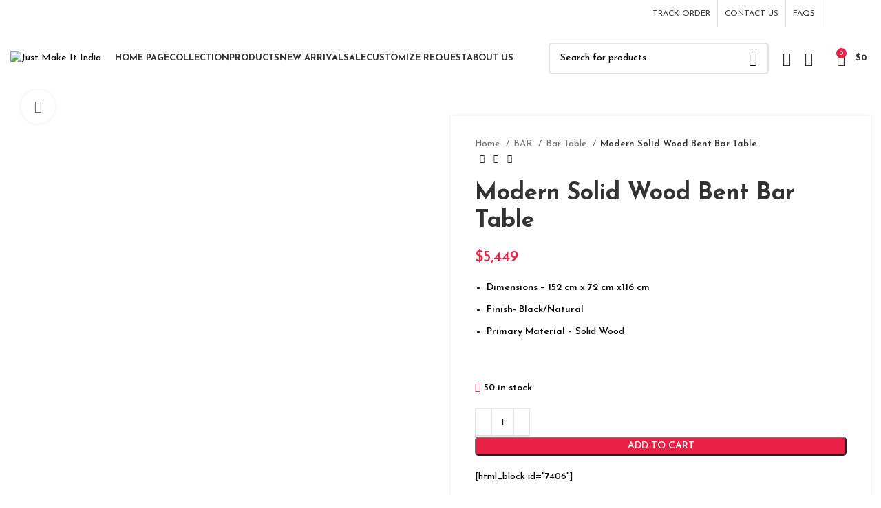

--- FILE ---
content_type: text/html; charset=UTF-8
request_url: https://justmakeitindia.com/product/modern-solid-wood-bent-bar-table-2/
body_size: 35703
content:
<!DOCTYPE html>
<html lang="en-US">
<head>
	<meta charset="UTF-8">
	<link rel="profile" href="https://gmpg.org/xfn/11">
	<link rel="pingback" href="https://justmakeitindia.com/xmlrpc.php">

			<script>window.MSInputMethodContext && document.documentMode && document.write('<script src="https://justmakeitindia.com/wp-content/themes/woodmart/js/libs/ie11CustomProperties.min.js"><\/script>');</script>
		<title>Modern Solid Wood Bent Bar Table &#8211; Just Make It India</title>
<meta name='robots' content='max-image-preview:large' />
	<style>img:is([sizes="auto" i], [sizes^="auto," i]) { contain-intrinsic-size: 3000px 1500px }</style>
	<link rel='dns-prefetch' href='//use.typekit.net' />
<link rel='dns-prefetch' href='//fonts.googleapis.com' />
<link rel="alternate" type="application/rss+xml" title="Just Make It India &raquo; Feed" href="https://justmakeitindia.com/feed/" />
<link rel="alternate" type="application/rss+xml" title="Just Make It India &raquo; Comments Feed" href="https://justmakeitindia.com/comments/feed/" />
<link rel="alternate" type="application/rss+xml" title="Just Make It India &raquo; Modern Solid Wood Bent Bar Table Comments Feed" href="https://justmakeitindia.com/product/modern-solid-wood-bent-bar-table-2/feed/" />
<link rel='stylesheet' id='wp-block-library-css' href='https://justmakeitindia.com/wp-includes/css/dist/block-library/style.min.css?ver=f162cc7508a20df7827e9ba1d062ba1e' type='text/css' media='all' />
<style id='classic-theme-styles-inline-css' type='text/css'>
/*! This file is auto-generated */
.wp-block-button__link{color:#fff;background-color:#32373c;border-radius:9999px;box-shadow:none;text-decoration:none;padding:calc(.667em + 2px) calc(1.333em + 2px);font-size:1.125em}.wp-block-file__button{background:#32373c;color:#fff;text-decoration:none}
</style>
<style id='global-styles-inline-css' type='text/css'>
:root{--wp--preset--aspect-ratio--square: 1;--wp--preset--aspect-ratio--4-3: 4/3;--wp--preset--aspect-ratio--3-4: 3/4;--wp--preset--aspect-ratio--3-2: 3/2;--wp--preset--aspect-ratio--2-3: 2/3;--wp--preset--aspect-ratio--16-9: 16/9;--wp--preset--aspect-ratio--9-16: 9/16;--wp--preset--color--black: #000000;--wp--preset--color--cyan-bluish-gray: #abb8c3;--wp--preset--color--white: #ffffff;--wp--preset--color--pale-pink: #f78da7;--wp--preset--color--vivid-red: #cf2e2e;--wp--preset--color--luminous-vivid-orange: #ff6900;--wp--preset--color--luminous-vivid-amber: #fcb900;--wp--preset--color--light-green-cyan: #7bdcb5;--wp--preset--color--vivid-green-cyan: #00d084;--wp--preset--color--pale-cyan-blue: #8ed1fc;--wp--preset--color--vivid-cyan-blue: #0693e3;--wp--preset--color--vivid-purple: #9b51e0;--wp--preset--gradient--vivid-cyan-blue-to-vivid-purple: linear-gradient(135deg,rgba(6,147,227,1) 0%,rgb(155,81,224) 100%);--wp--preset--gradient--light-green-cyan-to-vivid-green-cyan: linear-gradient(135deg,rgb(122,220,180) 0%,rgb(0,208,130) 100%);--wp--preset--gradient--luminous-vivid-amber-to-luminous-vivid-orange: linear-gradient(135deg,rgba(252,185,0,1) 0%,rgba(255,105,0,1) 100%);--wp--preset--gradient--luminous-vivid-orange-to-vivid-red: linear-gradient(135deg,rgba(255,105,0,1) 0%,rgb(207,46,46) 100%);--wp--preset--gradient--very-light-gray-to-cyan-bluish-gray: linear-gradient(135deg,rgb(238,238,238) 0%,rgb(169,184,195) 100%);--wp--preset--gradient--cool-to-warm-spectrum: linear-gradient(135deg,rgb(74,234,220) 0%,rgb(151,120,209) 20%,rgb(207,42,186) 40%,rgb(238,44,130) 60%,rgb(251,105,98) 80%,rgb(254,248,76) 100%);--wp--preset--gradient--blush-light-purple: linear-gradient(135deg,rgb(255,206,236) 0%,rgb(152,150,240) 100%);--wp--preset--gradient--blush-bordeaux: linear-gradient(135deg,rgb(254,205,165) 0%,rgb(254,45,45) 50%,rgb(107,0,62) 100%);--wp--preset--gradient--luminous-dusk: linear-gradient(135deg,rgb(255,203,112) 0%,rgb(199,81,192) 50%,rgb(65,88,208) 100%);--wp--preset--gradient--pale-ocean: linear-gradient(135deg,rgb(255,245,203) 0%,rgb(182,227,212) 50%,rgb(51,167,181) 100%);--wp--preset--gradient--electric-grass: linear-gradient(135deg,rgb(202,248,128) 0%,rgb(113,206,126) 100%);--wp--preset--gradient--midnight: linear-gradient(135deg,rgb(2,3,129) 0%,rgb(40,116,252) 100%);--wp--preset--font-size--small: 13px;--wp--preset--font-size--medium: 20px;--wp--preset--font-size--large: 36px;--wp--preset--font-size--x-large: 42px;--wp--preset--spacing--20: 0.44rem;--wp--preset--spacing--30: 0.67rem;--wp--preset--spacing--40: 1rem;--wp--preset--spacing--50: 1.5rem;--wp--preset--spacing--60: 2.25rem;--wp--preset--spacing--70: 3.38rem;--wp--preset--spacing--80: 5.06rem;--wp--preset--shadow--natural: 6px 6px 9px rgba(0, 0, 0, 0.2);--wp--preset--shadow--deep: 12px 12px 50px rgba(0, 0, 0, 0.4);--wp--preset--shadow--sharp: 6px 6px 0px rgba(0, 0, 0, 0.2);--wp--preset--shadow--outlined: 6px 6px 0px -3px rgba(255, 255, 255, 1), 6px 6px rgba(0, 0, 0, 1);--wp--preset--shadow--crisp: 6px 6px 0px rgba(0, 0, 0, 1);}:where(.is-layout-flex){gap: 0.5em;}:where(.is-layout-grid){gap: 0.5em;}body .is-layout-flex{display: flex;}.is-layout-flex{flex-wrap: wrap;align-items: center;}.is-layout-flex > :is(*, div){margin: 0;}body .is-layout-grid{display: grid;}.is-layout-grid > :is(*, div){margin: 0;}:where(.wp-block-columns.is-layout-flex){gap: 2em;}:where(.wp-block-columns.is-layout-grid){gap: 2em;}:where(.wp-block-post-template.is-layout-flex){gap: 1.25em;}:where(.wp-block-post-template.is-layout-grid){gap: 1.25em;}.has-black-color{color: var(--wp--preset--color--black) !important;}.has-cyan-bluish-gray-color{color: var(--wp--preset--color--cyan-bluish-gray) !important;}.has-white-color{color: var(--wp--preset--color--white) !important;}.has-pale-pink-color{color: var(--wp--preset--color--pale-pink) !important;}.has-vivid-red-color{color: var(--wp--preset--color--vivid-red) !important;}.has-luminous-vivid-orange-color{color: var(--wp--preset--color--luminous-vivid-orange) !important;}.has-luminous-vivid-amber-color{color: var(--wp--preset--color--luminous-vivid-amber) !important;}.has-light-green-cyan-color{color: var(--wp--preset--color--light-green-cyan) !important;}.has-vivid-green-cyan-color{color: var(--wp--preset--color--vivid-green-cyan) !important;}.has-pale-cyan-blue-color{color: var(--wp--preset--color--pale-cyan-blue) !important;}.has-vivid-cyan-blue-color{color: var(--wp--preset--color--vivid-cyan-blue) !important;}.has-vivid-purple-color{color: var(--wp--preset--color--vivid-purple) !important;}.has-black-background-color{background-color: var(--wp--preset--color--black) !important;}.has-cyan-bluish-gray-background-color{background-color: var(--wp--preset--color--cyan-bluish-gray) !important;}.has-white-background-color{background-color: var(--wp--preset--color--white) !important;}.has-pale-pink-background-color{background-color: var(--wp--preset--color--pale-pink) !important;}.has-vivid-red-background-color{background-color: var(--wp--preset--color--vivid-red) !important;}.has-luminous-vivid-orange-background-color{background-color: var(--wp--preset--color--luminous-vivid-orange) !important;}.has-luminous-vivid-amber-background-color{background-color: var(--wp--preset--color--luminous-vivid-amber) !important;}.has-light-green-cyan-background-color{background-color: var(--wp--preset--color--light-green-cyan) !important;}.has-vivid-green-cyan-background-color{background-color: var(--wp--preset--color--vivid-green-cyan) !important;}.has-pale-cyan-blue-background-color{background-color: var(--wp--preset--color--pale-cyan-blue) !important;}.has-vivid-cyan-blue-background-color{background-color: var(--wp--preset--color--vivid-cyan-blue) !important;}.has-vivid-purple-background-color{background-color: var(--wp--preset--color--vivid-purple) !important;}.has-black-border-color{border-color: var(--wp--preset--color--black) !important;}.has-cyan-bluish-gray-border-color{border-color: var(--wp--preset--color--cyan-bluish-gray) !important;}.has-white-border-color{border-color: var(--wp--preset--color--white) !important;}.has-pale-pink-border-color{border-color: var(--wp--preset--color--pale-pink) !important;}.has-vivid-red-border-color{border-color: var(--wp--preset--color--vivid-red) !important;}.has-luminous-vivid-orange-border-color{border-color: var(--wp--preset--color--luminous-vivid-orange) !important;}.has-luminous-vivid-amber-border-color{border-color: var(--wp--preset--color--luminous-vivid-amber) !important;}.has-light-green-cyan-border-color{border-color: var(--wp--preset--color--light-green-cyan) !important;}.has-vivid-green-cyan-border-color{border-color: var(--wp--preset--color--vivid-green-cyan) !important;}.has-pale-cyan-blue-border-color{border-color: var(--wp--preset--color--pale-cyan-blue) !important;}.has-vivid-cyan-blue-border-color{border-color: var(--wp--preset--color--vivid-cyan-blue) !important;}.has-vivid-purple-border-color{border-color: var(--wp--preset--color--vivid-purple) !important;}.has-vivid-cyan-blue-to-vivid-purple-gradient-background{background: var(--wp--preset--gradient--vivid-cyan-blue-to-vivid-purple) !important;}.has-light-green-cyan-to-vivid-green-cyan-gradient-background{background: var(--wp--preset--gradient--light-green-cyan-to-vivid-green-cyan) !important;}.has-luminous-vivid-amber-to-luminous-vivid-orange-gradient-background{background: var(--wp--preset--gradient--luminous-vivid-amber-to-luminous-vivid-orange) !important;}.has-luminous-vivid-orange-to-vivid-red-gradient-background{background: var(--wp--preset--gradient--luminous-vivid-orange-to-vivid-red) !important;}.has-very-light-gray-to-cyan-bluish-gray-gradient-background{background: var(--wp--preset--gradient--very-light-gray-to-cyan-bluish-gray) !important;}.has-cool-to-warm-spectrum-gradient-background{background: var(--wp--preset--gradient--cool-to-warm-spectrum) !important;}.has-blush-light-purple-gradient-background{background: var(--wp--preset--gradient--blush-light-purple) !important;}.has-blush-bordeaux-gradient-background{background: var(--wp--preset--gradient--blush-bordeaux) !important;}.has-luminous-dusk-gradient-background{background: var(--wp--preset--gradient--luminous-dusk) !important;}.has-pale-ocean-gradient-background{background: var(--wp--preset--gradient--pale-ocean) !important;}.has-electric-grass-gradient-background{background: var(--wp--preset--gradient--electric-grass) !important;}.has-midnight-gradient-background{background: var(--wp--preset--gradient--midnight) !important;}.has-small-font-size{font-size: var(--wp--preset--font-size--small) !important;}.has-medium-font-size{font-size: var(--wp--preset--font-size--medium) !important;}.has-large-font-size{font-size: var(--wp--preset--font-size--large) !important;}.has-x-large-font-size{font-size: var(--wp--preset--font-size--x-large) !important;}
:where(.wp-block-post-template.is-layout-flex){gap: 1.25em;}:where(.wp-block-post-template.is-layout-grid){gap: 1.25em;}
:where(.wp-block-columns.is-layout-flex){gap: 2em;}:where(.wp-block-columns.is-layout-grid){gap: 2em;}
:root :where(.wp-block-pullquote){font-size: 1.5em;line-height: 1.6;}
</style>
<style id='woocommerce-inline-inline-css' type='text/css'>
.woocommerce form .form-row .required { visibility: visible; }
</style>
<link rel='stylesheet' id='cmplz-general-css' href='https://justmakeitindia.com/wp-content/plugins/complianz-gdpr/assets/css/cookieblocker.min.css?ver=1753380289' type='text/css' media='all' />
<link rel='stylesheet' id='bootstrap-css' href='https://justmakeitindia.com/wp-content/themes/woodmart/css/bootstrap-light.min.css?ver=7.2.5' type='text/css' media='all' />
<link rel='stylesheet' id='woodmart-style-css' href='https://justmakeitindia.com/wp-content/themes/woodmart/css/parts/base.min.css?ver=7.2.5' type='text/css' media='all' />
<link rel='stylesheet' id='woodmart-typekit-0e88f3524ae5a1f6b0f71cadadd9ea0e6d37db16-css' href='https://use.typekit.net/0e88f3524ae5a1f6b0f71cadadd9ea0e6d37db16.css?ver=7.2.5' type='text/css' media='all' />
<link rel='stylesheet' id='wd-widget-wd-recent-posts-css' href='https://justmakeitindia.com/wp-content/themes/woodmart/css/parts/widget-wd-recent-posts.min.css?ver=7.2.5' type='text/css' media='all' />
<link rel='stylesheet' id='wd-widget-product-list-css' href='https://justmakeitindia.com/wp-content/themes/woodmart/css/parts/woo-widget-product-list.min.css?ver=7.2.5' type='text/css' media='all' />
<link rel='stylesheet' id='wd-widget-slider-price-filter-css' href='https://justmakeitindia.com/wp-content/themes/woodmart/css/parts/woo-widget-slider-price-filter.min.css?ver=7.2.5' type='text/css' media='all' />
<link rel='stylesheet' id='wd-wp-gutenberg-css' href='https://justmakeitindia.com/wp-content/themes/woodmart/css/parts/wp-gutenberg.min.css?ver=7.2.5' type='text/css' media='all' />
<link rel='stylesheet' id='wd-notices-fixed-css' href='https://justmakeitindia.com/wp-content/themes/woodmart/css/parts/woo-opt-sticky-notices.min.css?ver=7.2.5' type='text/css' media='all' />
<link rel='stylesheet' id='wd-woocommerce-base-css' href='https://justmakeitindia.com/wp-content/themes/woodmart/css/parts/woocommerce-base.min.css?ver=7.2.5' type='text/css' media='all' />
<link rel='stylesheet' id='wd-mod-star-rating-css' href='https://justmakeitindia.com/wp-content/themes/woodmart/css/parts/mod-star-rating.min.css?ver=7.2.5' type='text/css' media='all' />
<link rel='stylesheet' id='wd-woo-el-track-order-css' href='https://justmakeitindia.com/wp-content/themes/woodmart/css/parts/woo-el-track-order.min.css?ver=7.2.5' type='text/css' media='all' />
<link rel='stylesheet' id='wd-woo-gutenberg-css' href='https://justmakeitindia.com/wp-content/themes/woodmart/css/parts/woo-gutenberg.min.css?ver=7.2.5' type='text/css' media='all' />
<link rel='stylesheet' id='wd-woo-mod-quantity-css' href='https://justmakeitindia.com/wp-content/themes/woodmart/css/parts/woo-mod-quantity.min.css?ver=7.2.5' type='text/css' media='all' />
<link rel='stylesheet' id='wd-woo-single-prod-el-base-css' href='https://justmakeitindia.com/wp-content/themes/woodmart/css/parts/woo-single-prod-el-base.min.css?ver=7.2.5' type='text/css' media='all' />
<link rel='stylesheet' id='wd-woo-mod-stock-status-css' href='https://justmakeitindia.com/wp-content/themes/woodmart/css/parts/woo-mod-stock-status.min.css?ver=7.2.5' type='text/css' media='all' />
<link rel='stylesheet' id='wd-woo-mod-shop-attributes-css' href='https://justmakeitindia.com/wp-content/themes/woodmart/css/parts/woo-mod-shop-attributes.min.css?ver=7.2.5' type='text/css' media='all' />
<link rel='stylesheet' id='wd-header-base-css' href='https://justmakeitindia.com/wp-content/themes/woodmart/css/parts/header-base.min.css?ver=7.2.5' type='text/css' media='all' />
<link rel='stylesheet' id='wd-mod-tools-css' href='https://justmakeitindia.com/wp-content/themes/woodmart/css/parts/mod-tools.min.css?ver=7.2.5' type='text/css' media='all' />
<link rel='stylesheet' id='wd-header-elements-base-css' href='https://justmakeitindia.com/wp-content/themes/woodmart/css/parts/header-el-base.min.css?ver=7.2.5' type='text/css' media='all' />
<link rel='stylesheet' id='wd-social-icons-css' href='https://justmakeitindia.com/wp-content/themes/woodmart/css/parts/el-social-icons.min.css?ver=7.2.5' type='text/css' media='all' />
<link rel='stylesheet' id='wd-header-search-css' href='https://justmakeitindia.com/wp-content/themes/woodmart/css/parts/header-el-search.min.css?ver=7.2.5' type='text/css' media='all' />
<link rel='stylesheet' id='wd-header-search-form-css' href='https://justmakeitindia.com/wp-content/themes/woodmart/css/parts/header-el-search-form.min.css?ver=7.2.5' type='text/css' media='all' />
<link rel='stylesheet' id='wd-wd-search-results-css' href='https://justmakeitindia.com/wp-content/themes/woodmart/css/parts/wd-search-results.min.css?ver=7.2.5' type='text/css' media='all' />
<link rel='stylesheet' id='wd-wd-search-form-css' href='https://justmakeitindia.com/wp-content/themes/woodmart/css/parts/wd-search-form.min.css?ver=7.2.5' type='text/css' media='all' />
<link rel='stylesheet' id='wd-woo-mod-login-form-css' href='https://justmakeitindia.com/wp-content/themes/woodmart/css/parts/woo-mod-login-form.min.css?ver=7.2.5' type='text/css' media='all' />
<link rel='stylesheet' id='wd-header-my-account-css' href='https://justmakeitindia.com/wp-content/themes/woodmart/css/parts/header-el-my-account.min.css?ver=7.2.5' type='text/css' media='all' />
<link rel='stylesheet' id='wd-header-cart-side-css' href='https://justmakeitindia.com/wp-content/themes/woodmart/css/parts/header-el-cart-side.min.css?ver=7.2.5' type='text/css' media='all' />
<link rel='stylesheet' id='wd-header-cart-css' href='https://justmakeitindia.com/wp-content/themes/woodmart/css/parts/header-el-cart.min.css?ver=7.2.5' type='text/css' media='all' />
<link rel='stylesheet' id='wd-widget-shopping-cart-css' href='https://justmakeitindia.com/wp-content/themes/woodmart/css/parts/woo-widget-shopping-cart.min.css?ver=7.2.5' type='text/css' media='all' />
<link rel='stylesheet' id='wd-page-title-css' href='https://justmakeitindia.com/wp-content/themes/woodmart/css/parts/page-title.min.css?ver=7.2.5' type='text/css' media='all' />
<link rel='stylesheet' id='wd-woo-single-prod-predefined-css' href='https://justmakeitindia.com/wp-content/themes/woodmart/css/parts/woo-single-prod-predefined.min.css?ver=7.2.5' type='text/css' media='all' />
<link rel='stylesheet' id='wd-woo-single-prod-and-quick-view-predefined-css' href='https://justmakeitindia.com/wp-content/themes/woodmart/css/parts/woo-single-prod-and-quick-view-predefined.min.css?ver=7.2.5' type='text/css' media='all' />
<link rel='stylesheet' id='wd-woo-single-prod-el-tabs-predefined-css' href='https://justmakeitindia.com/wp-content/themes/woodmart/css/parts/woo-single-prod-el-tabs-predefined.min.css?ver=7.2.5' type='text/css' media='all' />
<link rel='stylesheet' id='wd-woo-single-prod-opt-base-css' href='https://justmakeitindia.com/wp-content/themes/woodmart/css/parts/woo-single-prod-opt-base.min.css?ver=7.2.5' type='text/css' media='all' />
<link rel='stylesheet' id='wd-woo-single-prod-el-gallery-css' href='https://justmakeitindia.com/wp-content/themes/woodmart/css/parts/woo-single-prod-el-gallery.min.css?ver=7.2.5' type='text/css' media='all' />
<link rel='stylesheet' id='wd-owl-carousel-css' href='https://justmakeitindia.com/wp-content/themes/woodmart/css/parts/lib-owl-carousel.min.css?ver=7.2.5' type='text/css' media='all' />
<link rel='stylesheet' id='wd-photoswipe-css' href='https://justmakeitindia.com/wp-content/themes/woodmart/css/parts/lib-photoswipe.min.css?ver=7.2.5' type='text/css' media='all' />
<link rel='stylesheet' id='wd-woo-single-prod-el-navigation-css' href='https://justmakeitindia.com/wp-content/themes/woodmart/css/parts/woo-single-prod-el-navigation.min.css?ver=7.2.5' type='text/css' media='all' />
<link rel='stylesheet' id='wd-tabs-css' href='https://justmakeitindia.com/wp-content/themes/woodmart/css/parts/el-tabs.min.css?ver=7.2.5' type='text/css' media='all' />
<link rel='stylesheet' id='wd-woo-single-prod-el-tabs-opt-layout-tabs-css' href='https://justmakeitindia.com/wp-content/themes/woodmart/css/parts/woo-single-prod-el-tabs-opt-layout-tabs.min.css?ver=7.2.5' type='text/css' media='all' />
<link rel='stylesheet' id='wd-accordion-css' href='https://justmakeitindia.com/wp-content/themes/woodmart/css/parts/el-accordion.min.css?ver=7.2.5' type='text/css' media='all' />
<link rel='stylesheet' id='wd-woo-single-prod-el-reviews-css' href='https://justmakeitindia.com/wp-content/themes/woodmart/css/parts/woo-single-prod-el-reviews.min.css?ver=7.2.5' type='text/css' media='all' />
<link rel='stylesheet' id='wd-woo-single-prod-el-reviews-style-1-css' href='https://justmakeitindia.com/wp-content/themes/woodmart/css/parts/woo-single-prod-el-reviews-style-1.min.css?ver=7.2.5' type='text/css' media='all' />
<link rel='stylesheet' id='wd-mod-comments-css' href='https://justmakeitindia.com/wp-content/themes/woodmart/css/parts/mod-comments.min.css?ver=7.2.5' type='text/css' media='all' />
<link rel='stylesheet' id='wd-product-loop-css' href='https://justmakeitindia.com/wp-content/themes/woodmart/css/parts/woo-product-loop.min.css?ver=7.2.5' type='text/css' media='all' />
<link rel='stylesheet' id='wd-product-loop-quick-css' href='https://justmakeitindia.com/wp-content/themes/woodmart/css/parts/woo-product-loop-quick.min.css?ver=7.2.5' type='text/css' media='all' />
<link rel='stylesheet' id='wd-woo-mod-add-btn-replace-css' href='https://justmakeitindia.com/wp-content/themes/woodmart/css/parts/woo-mod-add-btn-replace.min.css?ver=7.2.5' type='text/css' media='all' />
<link rel='stylesheet' id='wd-woo-opt-title-limit-css' href='https://justmakeitindia.com/wp-content/themes/woodmart/css/parts/woo-opt-title-limit.min.css?ver=7.2.5' type='text/css' media='all' />
<link rel='stylesheet' id='wd-mfp-popup-css' href='https://justmakeitindia.com/wp-content/themes/woodmart/css/parts/lib-magnific-popup.min.css?ver=7.2.5' type='text/css' media='all' />
<link rel='stylesheet' id='wd-footer-base-css' href='https://justmakeitindia.com/wp-content/themes/woodmart/css/parts/footer-base.min.css?ver=7.2.5' type='text/css' media='all' />
<link rel='stylesheet' id='wd-scroll-top-css' href='https://justmakeitindia.com/wp-content/themes/woodmart/css/parts/opt-scrolltotop.min.css?ver=7.2.5' type='text/css' media='all' />
<link rel='stylesheet' id='wd-header-my-account-sidebar-css' href='https://justmakeitindia.com/wp-content/themes/woodmart/css/parts/header-el-my-account-sidebar.min.css?ver=7.2.5' type='text/css' media='all' />
<link rel='stylesheet' id='wd-bottom-toolbar-css' href='https://justmakeitindia.com/wp-content/themes/woodmart/css/parts/opt-bottom-toolbar.min.css?ver=7.2.5' type='text/css' media='all' />
<link rel='stylesheet' id='xts-google-fonts-css' href='https://fonts.googleapis.com/css?family=Josefin+Sans%3A400%2C600%2C500%2C700&#038;ver=7.2.5' type='text/css' media='all' />
<script type="text/javascript" src="https://justmakeitindia.com/wp-includes/js/jquery/jquery.min.js?ver=3.7.1" id="jquery-core-js"></script>
<script type="text/javascript" src="https://justmakeitindia.com/wp-includes/js/jquery/jquery-migrate.min.js?ver=3.4.1" id="jquery-migrate-js"></script>
<script type="text/javascript" src="https://justmakeitindia.com/wp-content/plugins/woocommerce/assets/js/jquery-blockui/jquery.blockUI.min.js?ver=2.7.0-wc.10.4.3" id="wc-jquery-blockui-js" defer="defer" data-wp-strategy="defer"></script>
<script type="text/javascript" id="wc-add-to-cart-js-extra">
/* <![CDATA[ */
var wc_add_to_cart_params = {"ajax_url":"\/wp-admin\/admin-ajax.php","wc_ajax_url":"\/?wc-ajax=%%endpoint%%","i18n_view_cart":"View cart","cart_url":"https:\/\/justmakeitindia.com\/cart\/","is_cart":"","cart_redirect_after_add":"no"};
/* ]]> */
</script>
<script type="text/javascript" src="https://justmakeitindia.com/wp-content/plugins/woocommerce/assets/js/frontend/add-to-cart.min.js?ver=10.4.3" id="wc-add-to-cart-js" defer="defer" data-wp-strategy="defer"></script>
<script type="text/javascript" src="https://justmakeitindia.com/wp-content/plugins/woocommerce/assets/js/zoom/jquery.zoom.min.js?ver=1.7.21-wc.10.4.3" id="wc-zoom-js" defer="defer" data-wp-strategy="defer"></script>
<script type="text/javascript" id="wc-single-product-js-extra">
/* <![CDATA[ */
var wc_single_product_params = {"i18n_required_rating_text":"Please select a rating","i18n_rating_options":["1 of 5 stars","2 of 5 stars","3 of 5 stars","4 of 5 stars","5 of 5 stars"],"i18n_product_gallery_trigger_text":"View full-screen image gallery","review_rating_required":"yes","flexslider":{"rtl":false,"animation":"slide","smoothHeight":true,"directionNav":false,"controlNav":"thumbnails","slideshow":false,"animationSpeed":500,"animationLoop":false,"allowOneSlide":false},"zoom_enabled":"","zoom_options":[],"photoswipe_enabled":"","photoswipe_options":{"shareEl":false,"closeOnScroll":false,"history":false,"hideAnimationDuration":0,"showAnimationDuration":0},"flexslider_enabled":""};
/* ]]> */
</script>
<script type="text/javascript" src="https://justmakeitindia.com/wp-content/plugins/woocommerce/assets/js/frontend/single-product.min.js?ver=10.4.3" id="wc-single-product-js" defer="defer" data-wp-strategy="defer"></script>
<script type="text/javascript" src="https://justmakeitindia.com/wp-content/plugins/woocommerce/assets/js/js-cookie/js.cookie.min.js?ver=2.1.4-wc.10.4.3" id="wc-js-cookie-js" defer="defer" data-wp-strategy="defer"></script>
<script type="text/javascript" id="woocommerce-js-extra">
/* <![CDATA[ */
var woocommerce_params = {"ajax_url":"\/wp-admin\/admin-ajax.php","wc_ajax_url":"\/?wc-ajax=%%endpoint%%","i18n_password_show":"Show password","i18n_password_hide":"Hide password"};
/* ]]> */
</script>
<script type="text/javascript" src="https://justmakeitindia.com/wp-content/plugins/woocommerce/assets/js/frontend/woocommerce.min.js?ver=10.4.3" id="woocommerce-js" defer="defer" data-wp-strategy="defer"></script>
<script type="text/javascript" src="https://justmakeitindia.com/wp-content/themes/woodmart/js/libs/device.min.js?ver=7.2.5" id="wd-device-library-js"></script>
<link rel="https://api.w.org/" href="https://justmakeitindia.com/wp-json/" /><link rel="alternate" title="JSON" type="application/json" href="https://justmakeitindia.com/wp-json/wp/v2/product/27945" /><link rel="EditURI" type="application/rsd+xml" title="RSD" href="https://justmakeitindia.com/xmlrpc.php?rsd" />
<link rel="canonical" href="https://justmakeitindia.com/product/modern-solid-wood-bent-bar-table-2/" />
<link rel="alternate" title="oEmbed (JSON)" type="application/json+oembed" href="https://justmakeitindia.com/wp-json/oembed/1.0/embed?url=https%3A%2F%2Fjustmakeitindia.com%2Fproduct%2Fmodern-solid-wood-bent-bar-table-2%2F" />
<link rel="alternate" title="oEmbed (XML)" type="text/xml+oembed" href="https://justmakeitindia.com/wp-json/oembed/1.0/embed?url=https%3A%2F%2Fjustmakeitindia.com%2Fproduct%2Fmodern-solid-wood-bent-bar-table-2%2F&#038;format=xml" />
					<meta name="viewport" content="width=device-width, initial-scale=1.0, maximum-scale=1.0, user-scalable=no">
										<noscript><style>.woocommerce-product-gallery{ opacity: 1 !important; }</style></noscript>
	<style>
		
		</style>			<style id="wd-style-header_919432-css" data-type="wd-style-header_919432">
				:root{
	--wd-top-bar-h: 40px;
	--wd-top-bar-sm-h: 0.001px;
	--wd-top-bar-sticky-h: 0.001px;

	--wd-header-general-h: 89px;
	--wd-header-general-sm-h: 60px;
	--wd-header-general-sticky-h: 60px;

	--wd-header-bottom-h: 0.001px;
	--wd-header-bottom-sm-h: 0.001px;
	--wd-header-bottom-sticky-h: 0.001px;

	--wd-header-clone-h: 0.001px;
}

.whb-top-bar .wd-dropdown {
	margin-top: 0px;
}

.whb-top-bar .wd-dropdown:after {
	height: 10px;
}

.whb-sticked .whb-general-header .wd-dropdown {
	margin-top: 10px;
}

.whb-sticked .whb-general-header .wd-dropdown:after {
	height: 20px;
}



@media (min-width: 1025px) {
		.whb-top-bar-inner {
		height: 40px;
		max-height: 40px;
	}

		.whb-sticked .whb-top-bar-inner {
		height: 40px;
		max-height: 40px;
	}
		
		.whb-general-header-inner {
		height: 89px;
		max-height: 89px;
	}

		.whb-sticked .whb-general-header-inner {
		height: 60px;
		max-height: 60px;
	}
		
	
	
	}

@media (max-width: 1024px) {
	
		.whb-general-header-inner {
		height: 60px;
		max-height: 60px;
	}
	
	
	
	}
		
.whb-top-bar {
	background-color: rgba(255, 255, 255, 1);border-bottom-width: 0px;border-bottom-style: solid;
}

.whb-general-header {
	border-bottom-width: 0px;border-bottom-style: solid;
}

.whb-header-bottom {
	border-bottom-width: 0px;border-bottom-style: solid;
}
			</style>
						<style id="wd-style-theme_settings_default-css" data-type="wd-style-theme_settings_default">
				@font-face {
	font-weight: normal;
	font-style: normal;
	font-family: "woodmart-font";
	src: url("//justmakeitindia.com/wp-content/themes/woodmart/fonts/woodmart-font-1-400.woff2?v=7.2.5") format("woff2");
}

.wd-popup.wd-promo-popup{
	background-color:#111111;
	background-image: none;
	background-repeat:no-repeat;
	background-size:contain;
	background-position:left center;
}

.page-title-default{
	background-color:#0a0a0a;
	background-image: none;
	background-size:cover;
	background-position:center center;
}

.footer-container{
	background-color:#f4f5f7;
	background-image: none;
}

:root{
--wd-text-font:"Josefin Sans", Arial, Helvetica, sans-serif;
--wd-text-font-weight:500;
--wd-text-color:#0a0a0a;
--wd-text-font-size:14px;
}
:root{
--wd-title-font:"Josefin Sans", Arial, Helvetica, sans-serif;
--wd-title-font-weight:500;
--wd-title-color:#0a0a0a;
}
:root{
--wd-entities-title-font:"Josefin Sans", Arial, Helvetica, sans-serif;
--wd-entities-title-font-weight:700;
--wd-entities-title-color:#333333;
--wd-entities-title-color-hover:rgb(51 51 51 / 65%);
}
:root{
--wd-alternative-font:"Josefin Sans", Arial, Helvetica, sans-serif;
}
:root{
--wd-widget-title-font:"Josefin Sans", Arial, Helvetica, sans-serif;
--wd-widget-title-font-weight:600;
--wd-widget-title-transform:uppercase;
--wd-widget-title-color:#0c0c0c;
--wd-widget-title-font-size:16px;
}
:root{
--wd-header-el-font:"Josefin Sans", Arial, Helvetica, sans-serif;
--wd-header-el-font-weight:700;
--wd-header-el-transform:uppercase;
--wd-header-el-font-size:13px;
}
:root{
--wd-primary-color:#e92145;
}
:root{
--wd-alternative-color:#e92145;
}
:root{
--wd-link-color:#0f0f0f;
--wd-link-color-hover:#0f0f0f;
}
:root{
--btn-default-bgcolor:#f7f7f7;
}
:root{
--btn-default-bgcolor-hover:#efefef;
}
:root{
--btn-accented-bgcolor:#e92145;
}
:root{
--btn-accented-bgcolor-hover:#e92145;
}
:root{
--notices-success-bg:#459647;
}
:root{
--notices-success-color:#fff;
}
:root{
--notices-warning-bg:#E0B252;
}
:root{
--notices-warning-color:#fff;
}
	:root{
					
							--wd-form-brd-radius: 5px;
			
					
					--wd-form-brd-width: 2px;
		
					--btn-default-color: #333;
		
					--btn-default-color-hover: #333;
		
					--btn-accented-color: #fff;
		
					--btn-accented-color-hover: #fff;
		
					
			
			
							--btn-default-brd-radius: 5px;
				--btn-default-box-shadow: none;
				--btn-default-box-shadow-hover: none;
					
					
			
			
							--btn-accented-brd-radius: 5px;
				--btn-accented-box-shadow: none;
				--btn-accented-box-shadow-hover: none;
					
							
					--wd-brd-radius: 0px;
			}

	
	
			@media (min-width: 1025px) {
			.whb-boxed:not(.whb-sticked):not(.whb-full-width) .whb-main-header {
				max-width: 1392px;
			}
		}

		.container {
			max-width: 1422px;
		}

		:root{
			--wd-container-w: 1422px;
		}
	
			@media (min-width: 1422px) {
			[data-vc-full-width]:not([data-vc-stretch-content]),
			:is(.vc_section, .vc_row).wd-section-stretch {
				padding-left: calc((100vw - 1422px - var(--wd-sticky-nav-w) - var(--wd-scroll-w)) / 2);
				padding-right: calc((100vw - 1422px - var(--wd-sticky-nav-w) - var(--wd-scroll-w)) / 2);
			}
		}
	
			div.wd-popup.popup-quick-view {
			max-width: 920px;
		}
	
	
	
	
	
	
			</style>
			</head>

<body data-rsssl=1 class="wp-singular product-template-default single single-product postid-27945 wp-theme-woodmart theme-woodmart woocommerce woocommerce-page woocommerce-no-js wrapper-custom  woodmart-product-design-default woodmart-product-sticky-on categories-accordion-on woodmart-archive-shop woodmart-ajax-shop-on offcanvas-sidebar-mobile offcanvas-sidebar-tablet notifications-sticky sticky-toolbar-on">
			<script type="text/javascript" id="wd-flicker-fix">// Flicker fix.</script>	
	
	<div class="website-wrapper">
									<header class="whb-header whb-header_919432 whb-sticky-shadow whb-scroll-stick whb-sticky-real">
					<div class="whb-main-header">
	
<div class="whb-row whb-top-bar whb-not-sticky-row whb-with-bg whb-without-border whb-color-dark whb-flex-flex-middle whb-hidden-mobile">
	<div class="container">
		<div class="whb-flex-row whb-top-bar-inner">
			<div class="whb-column whb-col-left whb-visible-lg whb-empty-column">
	</div>
<div class="whb-column whb-col-center whb-visible-lg whb-empty-column">
	</div>
<div class="whb-column whb-col-right whb-visible-lg">
	
<div class="wd-header-nav wd-header-secondary-nav text-right" role="navigation" aria-label="Secondary navigation">
	<ul id="menu-top-bar-right" class="menu wd-nav wd-nav-secondary wd-style-default wd-gap-s"><li id="menu-item-7087" class="menu-item menu-item-type-post_type menu-item-object-page menu-item-7087 item-level-0 menu-simple-dropdown wd-event-hover" ><a href="https://justmakeitindia.com/order-tracking/" class="woodmart-nav-link"><span class="wd-nav-icon fa fa-truck-moving"></span><span class="nav-link-text">TRACK ORDER</span></a></li>
</ul></div><!--END MAIN-NAV-->
<div class="wd-header-divider wd-full-height "></div>
<div class="wd-header-nav wd-header-secondary-nav text-right" role="navigation" aria-label="Secondary navigation">
	<ul id="menu-top-bar-right-1" class="menu wd-nav wd-nav-secondary wd-style-default wd-gap-s"><li id="menu-item-7165" class="menu-item menu-item-type-custom menu-item-object-custom menu-item-7165 item-level-0 menu-simple-dropdown wd-event-hover" ><a href="https://justmakeitindia.com/contact-us/" class="woodmart-nav-link"><span class="nav-link-text">Contact Us</span></a></li>
</ul></div><!--END MAIN-NAV-->
<div class="wd-header-divider wd-full-height "></div>
<div class="wd-header-nav wd-header-secondary-nav text-right" role="navigation" aria-label="Secondary navigation">
	<ul id="menu-top-bar-right-2" class="menu wd-nav wd-nav-secondary wd-style-default wd-gap-s"><li id="menu-item-7166" class="menu-item menu-item-type-post_type menu-item-object-page menu-item-7166 item-level-0 menu-simple-dropdown wd-event-hover" ><a href="https://justmakeitindia.com/faqs/" class="woodmart-nav-link"><span class="nav-link-text">FAQs</span></a></li>
</ul></div><!--END MAIN-NAV-->
<div class="wd-header-divider wd-full-height "></div>
			<div class="wd-social-icons icons-design-default icons-size-small color-scheme-dark social-follow social-form-circle text-center">

				
									<a rel="noopener noreferrer nofollow" href="https://www.facebook.com/Jusy-Make-It-102277751863815" target="_blank" class=" wd-social-icon social-facebook" aria-label="Facebook social link">
						<span class="wd-icon"></span>
											</a>
				
				
				
									<a rel="noopener noreferrer nofollow" href="https://www.instagram.com/justmakeit_india/" target="_blank" class=" wd-social-icon social-instagram" aria-label="Instagram social link">
						<span class="wd-icon"></span>
											</a>
				
									<a rel="noopener noreferrer nofollow" href="https://www.youtube.com/channel/UC53kJ3qKJbjyaJuwrGxnQdQ?guided_help_flow=5" target="_blank" class=" wd-social-icon social-youtube" aria-label="YouTube social link">
						<span class="wd-icon"></span>
											</a>
				
									<a rel="noopener noreferrer nofollow" href="https://www.pinterest.se/justmakeit_india/_saved/" target="_blank" class=" wd-social-icon social-pinterest" aria-label="Pinterest social link">
						<span class="wd-icon"></span>
											</a>
				
				
				
				
				
				
				
				
				
				
				
									<a rel="noopener noreferrer nofollow" href="https://wa.me/+919116458789" target="_blank" class="whatsapp-desktop  wd-social-icon social-whatsapp" aria-label="WhatsApp social link">
						<span class="wd-icon"></span>
											</a>
					
					<a rel="noopener noreferrer nofollow" href="https://wa.me/+919116458789" target="_blank" class="whatsapp-mobile  wd-social-icon social-whatsapp" aria-label="WhatsApp social link">
						<span class="wd-icon"></span>
											</a>
				
								
								
				
								
				
			</div>

		</div>
<div class="whb-column whb-col-mobile whb-hidden-lg whb-empty-column">
	</div>
		</div>
	</div>
</div>

<div class="whb-row whb-general-header whb-sticky-row whb-without-bg whb-without-border whb-color-dark whb-flex-flex-middle">
	<div class="container">
		<div class="whb-flex-row whb-general-header-inner">
			<div class="whb-column whb-col-left whb-visible-lg">
	<div class="site-logo wd-switch-logo">
	<a href="https://justmakeitindia.com/" class="wd-logo wd-main-logo" rel="home">
		<img src="https://justmakeitindia.com/wp-content/uploads/2022/05/Just-make-it-India-logo.pdf-1.png" alt="Just Make It India" style="max-width: 334px;" />	</a>
					<a href="https://justmakeitindia.com/" class="wd-logo wd-sticky-logo" rel="home">
			<img src="https://justmakeitindia.com/wp-content/uploads/2022/05/Just-make-it-India-logo.pdf-2.png" alt="Just Make It India" style="max-width: 500px;" />		</a>
	</div>
</div>
<div class="whb-column whb-col-center whb-visible-lg">
	<div class="wd-header-nav wd-header-main-nav text-left wd-design-1" role="navigation" aria-label="Main navigation">
	<ul id="menu-nav" class="menu wd-nav wd-nav-main wd-style-default wd-gap-s"><li id="menu-item-26675" class="menu-item menu-item-type-post_type menu-item-object-page menu-item-home menu-item-26675 item-level-0 menu-mega-dropdown wd-event-hover" ><a href="https://justmakeitindia.com/" class="woodmart-nav-link"><span class="nav-link-text">Home Page</span></a></li>
<li id="menu-item-26678" class="menu-item menu-item-type-custom menu-item-object-custom menu-item-26678 item-level-0 menu-mega-dropdown wd-event-hover menu-item-has-children" ><a href="#" class="woodmart-nav-link"><span class="nav-link-text">Collection</span></a>
<div class="wd-dropdown-menu wd-dropdown wd-design-full-width color-scheme-dark">

<div class="container">
<style data-type="vc_shortcodes-custom-css">.vc_custom_1610379199110{margin-left: 20px !important;padding-top: 5px !important;padding-bottom: 5px !important;}</style>[vc_row gap="35" equal_height="yes" content_placement="top" css=".vc_custom_1610379199110{margin-left: 20px !important;padding-top: 5px !important;padding-bottom: 5px !important;}" mobile_bg_img_hidden="no" tablet_bg_img_hidden="no" woodmart_parallax="0" woodmart_gradient_switch="no" row_reverse_mobile="0" row_reverse_tablet="0" woodmart_disable_overflow="0"][vc_column width="1/3"][extra_menu label="red" title="<strong>MODERN" link="url:https%3A%2F%2Fjustmakeitindia.com%2Fproduct-category%2Fmodern%2F"][/extra_menu][extra_menu label="black" title="<strong>RECLAIMED" link="url:https%3A%2F%2Fjustmakeitindia.com%2Fproduct-category%2Freclaimed%2F|title:Shop%20page"][/extra_menu][extra_menu label="red" title="<strong>HAND PAINTED" link="url:https%3A%2F%2Fjustmakeitindia.com%2Fproduct-category%2Fhand-painted%2F"][/extra_menu][extra_menu title="BONE INLAY &amp; MOTHER OF PEARL" link="url:https%3A%2F%2Fjustmakeitindia.com%2Fproduct-tag%2Fbone-inlay-mother-of-pearl%2F"][/extra_menu][/vc_column][vc_column width="1/3"][extra_menu title="LIVE EDGE" link="url:https%3A%2F%2Fjustmakeitindia.com%2Fproduct-tag%2Flive-edge%2F"][/extra_menu][extra_menu label="orange" title="<strong>Hand Carved" link="url:https%3A%2F%2Fjustmakeitindia.com%2Fproduct-category%2Fhand-carved%2F|title:Shop%20page"][/extra_menu][extra_menu label="orange" title="<strong>INDIAN INSPIRED" link="url:https%3A%2F%2Fjustmakeitindia.com%2Fproduct-category%2Findian-inspired%2F|title:Shop%20page"][/extra_menu][extra_menu label="orange" title="<strong> LEATHER BAGS" link="url:https%3A%2F%2Fjustmakeitindia.com%2Fproduct-category%2Fleather-bags%2F|title:Shop%20page" woodmart_css_id="630077893cf25" responsive_spacing="eyJwYXJhbV90eXBlIjoid29vZG1hcnRfcmVzcG9uc2l2ZV9zcGFjaW5nIiwic2VsZWN0b3JfaWQiOiI2MzAwNzc4OTNjZjI1Iiwic2hvcnRjb2RlIjoiZXh0cmFfbWVudSIsImRhdGEiOnsidGFibGV0Ijp7fSwibW9iaWxlIjp7fX19"][/extra_menu][/vc_column][vc_column width="1/3"][extra_menu label="red" title="INDUSTRIAL" link="url:https%3A%2F%2Fjustmakeitindia.com%2Fproduct-category%2Findustrial%2F"][/extra_menu][extra_menu label="black" title="<strong>OVERLAY &amp; INSET" link="url:https%3A%2F%2Fjustmakeitindia.com%2Fproduct-category%2Foverlay-inset%2F|title:Shop%20page"][/extra_menu][extra_menu title="EVERGREEN TEAK WOOD" link="url:https%3A%2F%2Fjustmakeitindia.com%2Fproduct-category%2Fevergreen-teak-wood%2F"][/extra_menu][extra_menu title="ROOM DIVIDERS" link="url:https%3A%2F%2Fjustmakeitindia.com%2Fproduct-category%2Froom-divider%2F" woodmart_css_id="6300780dd2581" responsive_spacing="eyJwYXJhbV90eXBlIjoid29vZG1hcnRfcmVzcG9uc2l2ZV9zcGFjaW5nIiwic2VsZWN0b3JfaWQiOiI2MzAwNzgwZGQyNTgxIiwic2hvcnRjb2RlIjoiZXh0cmFfbWVudSIsImRhdGEiOnsidGFibGV0Ijp7fSwibW9iaWxlIjp7fX19"][/extra_menu][/vc_column][/vc_row][vc_row][vc_column][vc_column_text]</strong></strong></strong></strong></strong></strong></strong>[/vc_column_text][/vc_column][/vc_row]
</div>

</div>
</li>
<li id="menu-item-26677" class="menu-item menu-item-type-custom menu-item-object-custom menu-item-26677 item-level-0 menu-mega-dropdown wd-event-hover menu-item-has-children" ><a href="#" class="woodmart-nav-link"><span class="nav-link-text">Products</span></a>
<div class="wd-dropdown-menu wd-dropdown wd-design-full-width color-scheme-dark">

<div class="container">
<p>[vc_row][vc_column][vc_column_text woodmart_inline="no" text_larger="no"]<strong>[html_block id="201"]</strong>[/vc_column_text][/vc_column][/vc_row]</p>

</div>

</div>
</li>
<li id="menu-item-26679" class="menu-item menu-item-type-custom menu-item-object-custom menu-item-26679 item-level-0 menu-mega-dropdown wd-event-hover" ><a href="https://justmakeitindia.com/new-arrival/" class="woodmart-nav-link"><span class="nav-link-text">New Arrival</span></a></li>
<li id="menu-item-26680" class="menu-item menu-item-type-custom menu-item-object-custom menu-item-26680 item-level-0 menu-mega-dropdown wd-event-hover" ><a href="https://justmakeitindia.com/sale" class="woodmart-nav-link"><span class="nav-link-text">Sale</span></a></li>
<li id="menu-item-26681" class="menu-item menu-item-type-custom menu-item-object-custom menu-item-26681 item-level-0 menu-mega-dropdown wd-event-hover" ><a href="https://justmakeitindia.com/custom-furniture/" class="woodmart-nav-link"><span class="nav-link-text">Customize Request</span></a></li>
<li id="menu-item-26676" class="menu-item menu-item-type-post_type menu-item-object-page menu-item-26676 item-level-0 menu-mega-dropdown wd-event-hover" ><a href="https://justmakeitindia.com/about-us-home-furniture/" class="woodmart-nav-link"><span class="nav-link-text">About Us</span></a></li>
</ul></div><!--END MAIN-NAV-->
			<div class="wd-search-form wd-header-search-form wd-display-form whb-9x1ytaxq7aphtb3npidp">
				
				
				<form role="search" method="get" class="searchform  wd-style-default wd-cat-style-bordered woodmart-ajax-search" action="https://justmakeitindia.com/"  data-thumbnail="1" data-price="1" data-post_type="product" data-count="20" data-sku="1" data-symbols_count="3">
					<input type="text" class="s" placeholder="Search for products" value="" name="s" aria-label="Search" title="Search for products" required/>
					<input type="hidden" name="post_type" value="product">
										<button type="submit" class="searchsubmit">
						<span>
							Search						</span>
											</button>
				</form>

				
				
									<div class="search-results-wrapper">
						<div class="wd-dropdown-results wd-scroll wd-dropdown">
							<div class="wd-scroll-content"></div>
						</div>
					</div>
				
				
							</div>
		</div>
<div class="whb-column whb-col-right whb-visible-lg">
	<div class="wd-header-my-account wd-tools-element wd-event-hover wd-design-1 wd-account-style-icon login-side-opener whb-vssfpylqqax9pvkfnxoz">
			<a href="https://justmakeitindia.com/my-account/" title="My account">
			
				<span class="wd-tools-icon">
									</span>
				<span class="wd-tools-text">
				Login / Register			</span>

					</a>

			</div>

<div class="wd-header-wishlist wd-tools-element wd-style-icon wd-with-count wd-design-2 whb-a22wdkiy3r40yw2paskq" title="My Wishlist">
	<a href="https://justmakeitindia.com/wishlist/">
		
			<span class="wd-tools-icon">
				
									<span class="wd-tools-count">
						0					</span>
							</span>

			<span class="wd-tools-text">
				Wishlist			</span>

			</a>
</div>

<div class="wd-header-cart wd-tools-element wd-design-5 cart-widget-opener whb-nedhm962r512y1xz9j06">
	<a href="https://justmakeitindia.com/cart/" title="Shopping cart">
		
			<span class="wd-tools-icon">
															<span class="wd-cart-number wd-tools-count">0 <span>items</span></span>
									</span>
			<span class="wd-tools-text">
				
										<span class="wd-cart-subtotal"><span class="woocommerce-Price-amount amount"><bdi><span class="woocommerce-Price-currencySymbol">&#36;</span>0</bdi></span></span>
					</span>

			</a>
	</div>
</div>
<div class="whb-column whb-mobile-left whb-hidden-lg">
	<div class="wd-tools-element wd-header-mobile-nav wd-style-text wd-design-1 whb-g1k0m1tib7raxrwkm1t3">
	<a href="#" rel="nofollow" aria-label="Open mobile menu">
		
		<span class="wd-tools-icon">
					</span>

		<span class="wd-tools-text">Menu</span>

			</a>
</div><!--END wd-header-mobile-nav--></div>
<div class="whb-column whb-mobile-center whb-hidden-lg">
	<div class="site-logo wd-switch-logo">
	<a href="https://justmakeitindia.com/" class="wd-logo wd-main-logo" rel="home">
		<img src="https://justmakeitindia.com/wp-content/uploads/2022/05/Just-make-it-India-logo.pdf-1.png" alt="Just Make It India" style="max-width: 194px;" />	</a>
					<a href="https://justmakeitindia.com/" class="wd-logo wd-sticky-logo" rel="home">
			<img src="https://justmakeitindia.com/wp-content/uploads/2022/05/Just-make-it-India-logo.pdf-2.png" alt="Just Make It India" style="max-width: 150px;" />		</a>
	</div>
</div>
<div class="whb-column whb-mobile-right whb-hidden-lg">
	
<div class="wd-header-cart wd-tools-element wd-design-5 cart-widget-opener whb-trk5sfmvib0ch1s1qbtc">
	<a href="https://justmakeitindia.com/cart/" title="Shopping cart">
		
			<span class="wd-tools-icon">
															<span class="wd-cart-number wd-tools-count">0 <span>items</span></span>
									</span>
			<span class="wd-tools-text">
				
										<span class="wd-cart-subtotal"><span class="woocommerce-Price-amount amount"><bdi><span class="woocommerce-Price-currencySymbol">&#36;</span>0</bdi></span></span>
					</span>

			</a>
	</div>
</div>
		</div>
	</div>
</div>

<div class="whb-row whb-header-bottom whb-not-sticky-row whb-without-bg whb-without-border whb-color-dark whb-flex-flex-middle whb-hidden-desktop whb-hidden-mobile">
	<div class="container">
		<div class="whb-flex-row whb-header-bottom-inner">
			<div class="whb-column whb-col-left whb-visible-lg whb-empty-column">
	</div>
<div class="whb-column whb-col-center whb-visible-lg whb-empty-column">
	</div>
<div class="whb-column whb-col-right whb-visible-lg whb-empty-column">
	</div>
<div class="whb-column whb-col-mobile whb-hidden-lg">
				<div class="wd-search-form wd-header-search-form-mobile wd-display-form whb-t5kwdxetk2qs3ggkmp48">
				
				
				<form role="search" method="get" class="searchform  wd-style-default wd-cat-style-bordered woodmart-ajax-search" action="https://justmakeitindia.com/"  data-thumbnail="1" data-price="1" data-post_type="product" data-count="20" data-sku="1" data-symbols_count="3">
					<input type="text" class="s" placeholder="Search for products" value="" name="s" aria-label="Search" title="Search for products" required/>
					<input type="hidden" name="post_type" value="product">
										<button type="submit" class="searchsubmit">
						<span>
							Search						</span>
											</button>
				</form>

				
				
									<div class="search-results-wrapper">
						<div class="wd-dropdown-results wd-scroll wd-dropdown">
							<div class="wd-scroll-content"></div>
						</div>
					</div>
				
				
							</div>
		</div>
		</div>
	</div>
</div>
</div>
				</header>
			
								<div class="main-page-wrapper">
		
								
		<!-- MAIN CONTENT AREA -->
				<div class="container-fluid">
			<div class="row content-layout-wrapper align-items-start">
				
	<div class="site-content shop-content-area col-12 breadcrumbs-location-summary wd-builder-off" role="main">
	
		

<div class="container">
	</div>


<div id="product-27945" class="single-product-page single-product-content product-design-default tabs-location-standard tabs-type-tabs meta-location-add_to_cart reviews-location-tabs product-summary-shadow product-sticky-on product-no-bg product type-product post-27945 status-publish first instock product_cat-bar product_cat-bar-table product_cat-modern product_tag-modern has-post-thumbnail taxable shipping-taxable purchasable product-type-simple">

	<div class="container">

		<div class="woocommerce-notices-wrapper"></div>
		<div class="row product-image-summary-wrap">
			<div class="product-image-summary col-lg-12 col-12 col-md-12">
				<div class="row product-image-summary-inner">
					<div class="col-lg-6 col-12 col-md-6 product-images" >
						<div class="product-images-inner">
							<div class="woocommerce-product-gallery woocommerce-product-gallery--with-images woocommerce-product-gallery--columns-4 images wd-has-thumb images row thumbs-position-bottom image-action-zoom" style="opacity: 0; transition: opacity .25s ease-in-out;">
	
	<div class="col-12">
		
		<figure class="woocommerce-product-gallery__wrapper owl-items-lg-1 owl-items-md-1 owl-items-sm-1 owl-items-xs-1 owl-carousel wd-owl" data-hide_pagination_control="yes">
			<div class="product-image-wrap"><figure data-thumb="https://justmakeitindia.com/wp-content/uploads/2022/08/Modern-Solid-Wood-White-Flora-Sofa-3-56-150x150.jpg" class="woocommerce-product-gallery__image"><a data-elementor-open-lightbox="no" href="https://justmakeitindia.com/wp-content/uploads/2022/08/Modern-Solid-Wood-White-Flora-Sofa-3-56.jpg"><img width="1080" height="1080" src="https://justmakeitindia.com/wp-content/uploads/2022/08/Modern-Solid-Wood-White-Flora-Sofa-3-56.jpg" class="wp-post-image wp-post-image" alt="" title="Modern Solid Wood White Flora Sofa (3)" data-caption="" data-src="https://justmakeitindia.com/wp-content/uploads/2022/08/Modern-Solid-Wood-White-Flora-Sofa-3-56.jpg" data-large_image="https://justmakeitindia.com/wp-content/uploads/2022/08/Modern-Solid-Wood-White-Flora-Sofa-3-56.jpg" data-large_image_width="1080" data-large_image_height="1080" decoding="async" loading="lazy" srcset="https://justmakeitindia.com/wp-content/uploads/2022/08/Modern-Solid-Wood-White-Flora-Sofa-3-56.jpg 1080w, https://justmakeitindia.com/wp-content/uploads/2022/08/Modern-Solid-Wood-White-Flora-Sofa-3-56-300x300.jpg 300w, https://justmakeitindia.com/wp-content/uploads/2022/08/Modern-Solid-Wood-White-Flora-Sofa-3-56-1024x1024.jpg 1024w, https://justmakeitindia.com/wp-content/uploads/2022/08/Modern-Solid-Wood-White-Flora-Sofa-3-56-150x150.jpg 150w, https://justmakeitindia.com/wp-content/uploads/2022/08/Modern-Solid-Wood-White-Flora-Sofa-3-56-768x768.jpg 768w, https://justmakeitindia.com/wp-content/uploads/2022/08/Modern-Solid-Wood-White-Flora-Sofa-3-56-600x600.jpg 600w" sizes="auto, (max-width: 1080px) 100vw, 1080px" /></a></figure></div>
					<div class="product-image-wrap">
			<figure data-thumb="https://justmakeitindia.com/wp-content/uploads/2022/08/Modern-Solid-Wood-White-Flora-Sofa-97-150x150.jpg" class="woocommerce-product-gallery__image">
				<a data-elementor-open-lightbox="no" href="https://justmakeitindia.com/wp-content/uploads/2022/08/Modern-Solid-Wood-White-Flora-Sofa-97.jpg">
					<img width="1080" height="1080" src="https://justmakeitindia.com/wp-content/uploads/2022/08/Modern-Solid-Wood-White-Flora-Sofa-97.jpg" class="" alt="" title="Modern Solid Wood White Flora Sofa" data-caption="" data-src="https://justmakeitindia.com/wp-content/uploads/2022/08/Modern-Solid-Wood-White-Flora-Sofa-97.jpg" data-large_image="https://justmakeitindia.com/wp-content/uploads/2022/08/Modern-Solid-Wood-White-Flora-Sofa-97.jpg" data-large_image_width="1080" data-large_image_height="1080" decoding="async" loading="lazy" srcset="https://justmakeitindia.com/wp-content/uploads/2022/08/Modern-Solid-Wood-White-Flora-Sofa-97.jpg 1080w, https://justmakeitindia.com/wp-content/uploads/2022/08/Modern-Solid-Wood-White-Flora-Sofa-97-300x300.jpg 300w, https://justmakeitindia.com/wp-content/uploads/2022/08/Modern-Solid-Wood-White-Flora-Sofa-97-1024x1024.jpg 1024w, https://justmakeitindia.com/wp-content/uploads/2022/08/Modern-Solid-Wood-White-Flora-Sofa-97-150x150.jpg 150w, https://justmakeitindia.com/wp-content/uploads/2022/08/Modern-Solid-Wood-White-Flora-Sofa-97-768x768.jpg 768w, https://justmakeitindia.com/wp-content/uploads/2022/08/Modern-Solid-Wood-White-Flora-Sofa-97-600x600.jpg 600w" sizes="auto, (max-width: 1080px) 100vw, 1080px" />				</a>
			</figure>
		</div>
				<div class="product-image-wrap">
			<figure data-thumb="https://justmakeitindia.com/wp-content/uploads/2022/08/Modern-Solid-Wood-White-Flora-Sofa-1-89-150x150.jpg" class="woocommerce-product-gallery__image">
				<a data-elementor-open-lightbox="no" href="https://justmakeitindia.com/wp-content/uploads/2022/08/Modern-Solid-Wood-White-Flora-Sofa-1-89.jpg">
					<img width="1080" height="1080" src="https://justmakeitindia.com/wp-content/uploads/2022/08/Modern-Solid-Wood-White-Flora-Sofa-1-89.jpg" class="" alt="" title="Modern Solid Wood White Flora Sofa (1)" data-caption="" data-src="https://justmakeitindia.com/wp-content/uploads/2022/08/Modern-Solid-Wood-White-Flora-Sofa-1-89.jpg" data-large_image="https://justmakeitindia.com/wp-content/uploads/2022/08/Modern-Solid-Wood-White-Flora-Sofa-1-89.jpg" data-large_image_width="1080" data-large_image_height="1080" decoding="async" loading="lazy" srcset="https://justmakeitindia.com/wp-content/uploads/2022/08/Modern-Solid-Wood-White-Flora-Sofa-1-89.jpg 1080w, https://justmakeitindia.com/wp-content/uploads/2022/08/Modern-Solid-Wood-White-Flora-Sofa-1-89-300x300.jpg 300w, https://justmakeitindia.com/wp-content/uploads/2022/08/Modern-Solid-Wood-White-Flora-Sofa-1-89-1024x1024.jpg 1024w, https://justmakeitindia.com/wp-content/uploads/2022/08/Modern-Solid-Wood-White-Flora-Sofa-1-89-150x150.jpg 150w, https://justmakeitindia.com/wp-content/uploads/2022/08/Modern-Solid-Wood-White-Flora-Sofa-1-89-768x768.jpg 768w, https://justmakeitindia.com/wp-content/uploads/2022/08/Modern-Solid-Wood-White-Flora-Sofa-1-89-600x600.jpg 600w" sizes="auto, (max-width: 1080px) 100vw, 1080px" />				</a>
			</figure>
		</div>
				<div class="product-image-wrap">
			<figure data-thumb="https://justmakeitindia.com/wp-content/uploads/2022/08/Modern-Solid-Wood-White-Flora-Sofa-2-76-150x150.jpg" class="woocommerce-product-gallery__image">
				<a data-elementor-open-lightbox="no" href="https://justmakeitindia.com/wp-content/uploads/2022/08/Modern-Solid-Wood-White-Flora-Sofa-2-76.jpg">
					<img width="1080" height="1080" src="https://justmakeitindia.com/wp-content/uploads/2022/08/Modern-Solid-Wood-White-Flora-Sofa-2-76.jpg" class="" alt="" title="Modern Solid Wood White Flora Sofa (2)" data-caption="" data-src="https://justmakeitindia.com/wp-content/uploads/2022/08/Modern-Solid-Wood-White-Flora-Sofa-2-76.jpg" data-large_image="https://justmakeitindia.com/wp-content/uploads/2022/08/Modern-Solid-Wood-White-Flora-Sofa-2-76.jpg" data-large_image_width="1080" data-large_image_height="1080" decoding="async" loading="lazy" srcset="https://justmakeitindia.com/wp-content/uploads/2022/08/Modern-Solid-Wood-White-Flora-Sofa-2-76.jpg 1080w, https://justmakeitindia.com/wp-content/uploads/2022/08/Modern-Solid-Wood-White-Flora-Sofa-2-76-300x300.jpg 300w, https://justmakeitindia.com/wp-content/uploads/2022/08/Modern-Solid-Wood-White-Flora-Sofa-2-76-1024x1024.jpg 1024w, https://justmakeitindia.com/wp-content/uploads/2022/08/Modern-Solid-Wood-White-Flora-Sofa-2-76-150x150.jpg 150w, https://justmakeitindia.com/wp-content/uploads/2022/08/Modern-Solid-Wood-White-Flora-Sofa-2-76-768x768.jpg 768w, https://justmakeitindia.com/wp-content/uploads/2022/08/Modern-Solid-Wood-White-Flora-Sofa-2-76-600x600.jpg 600w" sizes="auto, (max-width: 1080px) 100vw, 1080px" />				</a>
			</figure>
		</div>
				</figure>

					<div class="product-additional-galleries">
					<div class="wd-show-product-gallery-wrap wd-action-btn wd-style-icon-bg-text wd-gallery-btn"><a href="#" rel="nofollow" class="woodmart-show-product-gallery"><span>Click to enlarge</span></a></div>
					</div>
			</div>

					<div class="col-12">
			<div class="thumbnails owl-carousel wd-owl owl-items-lg-4 owl-items-md-4 owl-items-sm-4 owl-items-xs-3" data-desktop="4" data-tablet="4" data-mobile="3">
															<div class="product-image-thumbnail">
							<img width="150" height="150" src="https://justmakeitindia.com/wp-content/uploads/2022/08/Modern-Solid-Wood-White-Flora-Sofa-3-56-150x150.jpg" class="attachment-150x0 size-150x0" alt="" decoding="async" loading="lazy" srcset="https://justmakeitindia.com/wp-content/uploads/2022/08/Modern-Solid-Wood-White-Flora-Sofa-3-56-150x150.jpg 150w, https://justmakeitindia.com/wp-content/uploads/2022/08/Modern-Solid-Wood-White-Flora-Sofa-3-56-300x300.jpg 300w, https://justmakeitindia.com/wp-content/uploads/2022/08/Modern-Solid-Wood-White-Flora-Sofa-3-56-1024x1024.jpg 1024w, https://justmakeitindia.com/wp-content/uploads/2022/08/Modern-Solid-Wood-White-Flora-Sofa-3-56-768x768.jpg 768w, https://justmakeitindia.com/wp-content/uploads/2022/08/Modern-Solid-Wood-White-Flora-Sofa-3-56-600x600.jpg 600w, https://justmakeitindia.com/wp-content/uploads/2022/08/Modern-Solid-Wood-White-Flora-Sofa-3-56.jpg 1080w" sizes="auto, (max-width: 150px) 100vw, 150px" />						</div>
											<div class="product-image-thumbnail">
							<img width="150" height="150" src="https://justmakeitindia.com/wp-content/uploads/2022/08/Modern-Solid-Wood-White-Flora-Sofa-97-150x150.jpg" class="attachment-150x0 size-150x0" alt="" decoding="async" loading="lazy" srcset="https://justmakeitindia.com/wp-content/uploads/2022/08/Modern-Solid-Wood-White-Flora-Sofa-97-150x150.jpg 150w, https://justmakeitindia.com/wp-content/uploads/2022/08/Modern-Solid-Wood-White-Flora-Sofa-97-300x300.jpg 300w, https://justmakeitindia.com/wp-content/uploads/2022/08/Modern-Solid-Wood-White-Flora-Sofa-97-1024x1024.jpg 1024w, https://justmakeitindia.com/wp-content/uploads/2022/08/Modern-Solid-Wood-White-Flora-Sofa-97-768x768.jpg 768w, https://justmakeitindia.com/wp-content/uploads/2022/08/Modern-Solid-Wood-White-Flora-Sofa-97-600x600.jpg 600w, https://justmakeitindia.com/wp-content/uploads/2022/08/Modern-Solid-Wood-White-Flora-Sofa-97.jpg 1080w" sizes="auto, (max-width: 150px) 100vw, 150px" />						</div>
											<div class="product-image-thumbnail">
							<img width="150" height="150" src="https://justmakeitindia.com/wp-content/uploads/2022/08/Modern-Solid-Wood-White-Flora-Sofa-1-89-150x150.jpg" class="attachment-150x0 size-150x0" alt="" decoding="async" loading="lazy" srcset="https://justmakeitindia.com/wp-content/uploads/2022/08/Modern-Solid-Wood-White-Flora-Sofa-1-89-150x150.jpg 150w, https://justmakeitindia.com/wp-content/uploads/2022/08/Modern-Solid-Wood-White-Flora-Sofa-1-89-300x300.jpg 300w, https://justmakeitindia.com/wp-content/uploads/2022/08/Modern-Solid-Wood-White-Flora-Sofa-1-89-1024x1024.jpg 1024w, https://justmakeitindia.com/wp-content/uploads/2022/08/Modern-Solid-Wood-White-Flora-Sofa-1-89-768x768.jpg 768w, https://justmakeitindia.com/wp-content/uploads/2022/08/Modern-Solid-Wood-White-Flora-Sofa-1-89-600x600.jpg 600w, https://justmakeitindia.com/wp-content/uploads/2022/08/Modern-Solid-Wood-White-Flora-Sofa-1-89.jpg 1080w" sizes="auto, (max-width: 150px) 100vw, 150px" />						</div>
											<div class="product-image-thumbnail">
							<img width="150" height="150" src="https://justmakeitindia.com/wp-content/uploads/2022/08/Modern-Solid-Wood-White-Flora-Sofa-2-76-150x150.jpg" class="attachment-150x0 size-150x0" alt="" decoding="async" loading="lazy" srcset="https://justmakeitindia.com/wp-content/uploads/2022/08/Modern-Solid-Wood-White-Flora-Sofa-2-76-150x150.jpg 150w, https://justmakeitindia.com/wp-content/uploads/2022/08/Modern-Solid-Wood-White-Flora-Sofa-2-76-300x300.jpg 300w, https://justmakeitindia.com/wp-content/uploads/2022/08/Modern-Solid-Wood-White-Flora-Sofa-2-76-1024x1024.jpg 1024w, https://justmakeitindia.com/wp-content/uploads/2022/08/Modern-Solid-Wood-White-Flora-Sofa-2-76-768x768.jpg 768w, https://justmakeitindia.com/wp-content/uploads/2022/08/Modern-Solid-Wood-White-Flora-Sofa-2-76-600x600.jpg 600w, https://justmakeitindia.com/wp-content/uploads/2022/08/Modern-Solid-Wood-White-Flora-Sofa-2-76.jpg 1080w" sizes="auto, (max-width: 150px) 100vw, 150px" />						</div>
												</div>
		</div>
	</div>
						</div>
					</div>
										<div class="col-lg-6 col-12 col-md-6 text-left summary entry-summary">
						<div class="summary-inner set-mb-l reset-last-child">
															<div class="single-breadcrumbs-wrapper">
									<div class="single-breadcrumbs">
																					<div class="wd-breadcrumbs">
												<nav class="woocommerce-breadcrumb" aria-label="Breadcrumb">				<a href="https://justmakeitindia.com" class="breadcrumb-link">
					Home				</a>
							<a href="https://justmakeitindia.com/product-category/bar/" class="breadcrumb-link">
					BAR				</a>
							<a href="https://justmakeitindia.com/product-category/bar/bar-table/" class="breadcrumb-link breadcrumb-link-last">
					Bar Table				</a>
							<span class="breadcrumb-last">
					Modern Solid Wood Bent Bar Table				</span>
			</nav>											</div>
																															
<div class="wd-products-nav">
			<div class="wd-event-hover">
			<a class="wd-product-nav-btn wd-btn-prev" href="https://justmakeitindia.com/product/modern-solid-wood-tri-mesa-bar-table/" aria-label="Previous product"></a>

			<div class="wd-dropdown">
				<a href="https://justmakeitindia.com/product/modern-solid-wood-tri-mesa-bar-table/" class="wd-product-nav-thumb">
					<img width="600" height="600" src="https://justmakeitindia.com/wp-content/uploads/2022/08/Modern-Solid-Wood-White-Flora-Sofa-96-600x600.jpg" class="attachment-woocommerce_thumbnail size-woocommerce_thumbnail" alt="Modern Solid Wood Tri Mesa Bar Table" decoding="async" loading="lazy" srcset="https://justmakeitindia.com/wp-content/uploads/2022/08/Modern-Solid-Wood-White-Flora-Sofa-96-600x600.jpg 600w, https://justmakeitindia.com/wp-content/uploads/2022/08/Modern-Solid-Wood-White-Flora-Sofa-96-300x300.jpg 300w, https://justmakeitindia.com/wp-content/uploads/2022/08/Modern-Solid-Wood-White-Flora-Sofa-96-1024x1024.jpg 1024w, https://justmakeitindia.com/wp-content/uploads/2022/08/Modern-Solid-Wood-White-Flora-Sofa-96-150x150.jpg 150w, https://justmakeitindia.com/wp-content/uploads/2022/08/Modern-Solid-Wood-White-Flora-Sofa-96-768x768.jpg 768w, https://justmakeitindia.com/wp-content/uploads/2022/08/Modern-Solid-Wood-White-Flora-Sofa-96.jpg 1080w" sizes="auto, (max-width: 600px) 100vw, 600px" />				</a>

				<div class="wd-product-nav-desc">
					<a href="https://justmakeitindia.com/product/modern-solid-wood-tri-mesa-bar-table/" class="wd-entities-title">
						Modern Solid Wood Tri Mesa Bar Table					</a>

					<span class="price">
						<span class="woocommerce-Price-amount amount"><span class="woocommerce-Price-currencySymbol">&#036;</span>4,599</span>					</span>
				</div>
			</div>
		</div>
	
	<a href="https://justmakeitindia.com/shop/" class="wd-product-nav-btn wd-btn-back">
		<span>
			Back to products		</span>
	</a>

			<div class="wd-event-hover">
			<a class="wd-product-nav-btn wd-btn-next" href="https://justmakeitindia.com/product/modern-solid-wood-bent-bar-table/" aria-label="Next product"></a>

			<div class="wd-dropdown">
				<a href="https://justmakeitindia.com/product/modern-solid-wood-bent-bar-table/" class="wd-product-nav-thumb">
					<img width="600" height="600" src="https://justmakeitindia.com/wp-content/uploads/2022/08/Modern-Solid-Wood-White-Flora-Sofa-3-56-600x600.jpg" class="attachment-woocommerce_thumbnail size-woocommerce_thumbnail" alt="Modern Solid Wood Bent Bar Table" decoding="async" loading="lazy" srcset="https://justmakeitindia.com/wp-content/uploads/2022/08/Modern-Solid-Wood-White-Flora-Sofa-3-56-600x600.jpg 600w, https://justmakeitindia.com/wp-content/uploads/2022/08/Modern-Solid-Wood-White-Flora-Sofa-3-56-300x300.jpg 300w, https://justmakeitindia.com/wp-content/uploads/2022/08/Modern-Solid-Wood-White-Flora-Sofa-3-56-1024x1024.jpg 1024w, https://justmakeitindia.com/wp-content/uploads/2022/08/Modern-Solid-Wood-White-Flora-Sofa-3-56-150x150.jpg 150w, https://justmakeitindia.com/wp-content/uploads/2022/08/Modern-Solid-Wood-White-Flora-Sofa-3-56-768x768.jpg 768w, https://justmakeitindia.com/wp-content/uploads/2022/08/Modern-Solid-Wood-White-Flora-Sofa-3-56.jpg 1080w" sizes="auto, (max-width: 600px) 100vw, 600px" />				</a>

				<div class="wd-product-nav-desc">
					<a href="https://justmakeitindia.com/product/modern-solid-wood-bent-bar-table/" class="wd-entities-title">
						Modern Solid Wood Bent Bar Table					</a>

					<span class="price">
						<span class="woocommerce-Price-amount amount"><span class="woocommerce-Price-currencySymbol">&#036;</span>5,749</span>					</span>
				</div>
			</div>
		</div>
	</div>
																			</div>
								</div>
							
							
<h1 class="product_title entry-title wd-entities-title">
	
	Modern Solid Wood Bent Bar Table
	</h1>
<p class="price"><span class="woocommerce-Price-amount amount"><bdi><span class="woocommerce-Price-currencySymbol">&#36;</span>5,449</bdi></span></p>
<div class="woocommerce-product-details__short-description">
	<ul>
<li><b>Dimensions </b>– <strong>152 cm x 72 cm x116 cm</strong><b></b></li>
<li><b>Finish- Black/Natural</b><br />
<b></b></li>
<li><b>Primary Material</b> – Solid Wood<br />
<b></b></p>
<h1></h1>
</li>
</ul>
</div>
							<div class="wd-before-add-to-cart">
											<img class="alignnone wp-image-23244 size-full" src="https://justmakeitindia.com/wp-content/uploads/2021/04/desktop-footer1.jpg" alt="" width="1200" height="265" />									</div>
					<p class="stock in-stock wd-style-default">50 in stock</p>

	
	<form class="cart" action="https://justmakeitindia.com/product/modern-solid-wood-bent-bar-table-2/" method="post" enctype='multipart/form-data'>
		
		
<div class="quantity">
	
			<input type="button" value="-" class="minus" />
	
	<label class="screen-reader-text" for="quantity_696ad2ec5d52e">Modern Solid Wood Bent Bar Table quantity</label>
	<input
		type="number"
				id="quantity_696ad2ec5d52e"
		class="input-text qty text"
		value="1"
		aria-label="Product quantity"
		min="1"
		max="50"
		name="quantity"

					step="1"
			placeholder=""
			inputmode="numeric"
			autocomplete="off"
			>

			<input type="button" value="+" class="plus" />
	
	</div>

		<button type="submit" name="add-to-cart" value="27945" class="single_add_to_cart_button button alt">Add to cart</button>

			</form>

	
					<div class="wd-after-add-to-cart">
									[html_block id="7406"]							</div>
							<div class="wd-wishlist-btn wd-action-btn wd-style-text wd-wishlist-icon">
				<a class="" href="https://justmakeitindia.com/wishlist/" data-key="1e8933d0ac" data-product-id="27945" rel="nofollow" data-added-text="Browse Wishlist">
					<span>Add to wishlist</span>
				</a>
			</div>
		
<div class="product_meta">
	
			
		<span class="sku_wrapper">
			<span class="meta-label">
				SKU:			</span>
			<span class="sku">
				RJHTBT05			</span>
		</span>
	
			<span class="posted_in"><span class="meta-label">Categories:</span> <a href="https://justmakeitindia.com/product-category/bar/" rel="tag">BAR</a><span class="meta-sep">,</span> <a href="https://justmakeitindia.com/product-category/bar/bar-table/" rel="tag">Bar Table</a><span class="meta-sep">,</span> <a href="https://justmakeitindia.com/product-category/modern/" rel="tag">MODERN</a></span>	
			<span class="tagged_as"><span class="meta-label">Tag:</span> <a href="https://justmakeitindia.com/product-tag/modern/" rel="tag">Modern</a></span>	
	</div>

			<div class="wd-social-icons icons-design-default icons-size-small color-scheme-dark social-share social-form-circle product-share wd-layout-inline text-left">

									<span class="wd-label share-title">Share:</span>
				
									<a rel="noopener noreferrer nofollow" href="https://www.facebook.com/sharer/sharer.php?u=https://justmakeitindia.com/product/modern-solid-wood-bent-bar-table-2/" target="_blank" class=" wd-social-icon social-facebook" aria-label="Facebook social link">
						<span class="wd-icon"></span>
											</a>
				
				
				
				
				
									<a rel="noopener noreferrer nofollow" href="https://pinterest.com/pin/create/button/?url=https://justmakeitindia.com/product/modern-solid-wood-bent-bar-table-2/&media=https://justmakeitindia.com/wp-content/uploads/2022/08/Modern-Solid-Wood-White-Flora-Sofa-3-56.jpg&description=Modern+Solid+Wood+Bent+Bar+Table" target="_blank" class=" wd-social-icon social-pinterest" aria-label="Pinterest social link">
						<span class="wd-icon"></span>
											</a>
				
				
				
				
				
				
				
				
				
				
				
									<a rel="noopener noreferrer nofollow" href="https://api.whatsapp.com/send?text=https%3A%2F%2Fjustmakeitindia.com%2Fproduct%2Fmodern-solid-wood-bent-bar-table-2%2F" target="_blank" class="whatsapp-desktop  wd-social-icon social-whatsapp" aria-label="WhatsApp social link">
						<span class="wd-icon"></span>
											</a>
					
					<a rel="noopener noreferrer nofollow" href="whatsapp://send?text=https%3A%2F%2Fjustmakeitindia.com%2Fproduct%2Fmodern-solid-wood-bent-bar-table-2%2F" target="_blank" class="whatsapp-mobile  wd-social-icon social-whatsapp" aria-label="WhatsApp social link">
						<span class="wd-icon"></span>
											</a>
				
								
								
				
								
				
			</div>

								</div>
					</div>
				</div><!-- .summary -->
			</div>

			
		</div>

		
	</div>

			<div class="product-tabs-wrapper">
			<div class="container">
				<div class="row">
					<div class="col-12 poduct-tabs-inner">
						<div class="woocommerce-tabs wc-tabs-wrapper tabs-layout-tabs" data-state="first" data-layout="tabs">
					<div class="wd-nav-wrapper wd-nav-tabs-wrapper text-center">
				<ul class="wd-nav wd-nav-tabs wd-icon-pos-left tabs wc-tabs wd-style-underline-reverse" role="tablist">
																	<li class="description_tab active" id="tab-title-description"
							role="tab" aria-controls="tab-description">
							<a class="wd-nav-link" href="#tab-description">
								<span class="nav-link-text wd-tabs-title">
									Description								</span>
							</a>
						</li>

																							<li class="reviews_tab" id="tab-title-reviews"
							role="tab" aria-controls="tab-reviews">
							<a class="wd-nav-link" href="#tab-reviews">
								<span class="nav-link-text wd-tabs-title">
									Reviews (0)								</span>
							</a>
						</li>

																							<li class="wd_additional_tab_tab" id="tab-title-wd_additional_tab"
							role="tab" aria-controls="tab-wd_additional_tab">
							<a class="wd-nav-link" href="#tab-wd_additional_tab">
								<span class="nav-link-text wd-tabs-title">
									Shipping &amp; Delivery								</span>
							</a>
						</li>

															</ul>
			</div>
		
								<div class="wd-accordion-item">
				<div id="tab-item-title-description" class="wd-accordion-title wd-opener-pos-right tab-title-description wd-active" data-accordion-index="description">
					<div class="wd-accordion-title-text">
						<span>
							Description						</span>
					</div>

					<span class="wd-accordion-opener wd-opener-style-arrow"></span>
				</div>

				<div class="entry-content woocommerce-Tabs-panel woocommerce-Tabs-panel--description wd-active panel wc-tab" id="tab-description" role="tabpanel" aria-labelledby="tab-title-description" data-accordion-index="description">
					<div class="wc-tab-inner">
													

<h1 class="h2 product-single__title">Modern Solid Wood Bent Bar Table</h1>
<p><strong>This listing includes: 1 x Modern Solid Wood Bent Bar Table</strong></p>
<p><strong>Measurements : 152 cm x 72 cm x116 cm</strong></p>
<p><strong>Features :</strong></p>
<ul>
<li>Features for Wooden Items – Craftsman-built tables are constructed from solid <a href="https://www.grainandframe.com/buying-guides/mango-wood-what-is-it-and-what-are-the-benefits-of-mango-wood-furniture/">Mango Wood</a>.</li>
<li>Indian artisans use wood certified by the Forest Stewardship Council.</li>
<li>Finishes are artfully applied by hand. Wood surfaces are wire-brushed and sanded before staining.</li>
<li>Finished wood surfaces are sealed and lacquered for added protection and a subtle satin sheen.</li>
<li>Hardware is made from solid brass, finished complementing the Mango wood’s natural tones.</li>
<li>This collection is artisan-crafted from natural materials with hand-applied finishes. Individual pieces may vary in color, pattern, shape, and texture, making each truly unique.</li>
</ul>
<p><strong>Story: </strong>Skillfully handcrafted by <a href="https://justmakeitindia.com/">Indian artisans</a>, our Collection’s modern lines and contemporary, minimalist styling are designed to perfectly complement its practical functionality. Wooden and upholstered tabletops are accentuated by parsons-style solid wood table bases, featuring classic natural finishes designed to easily blend with any décor style.</p>
											</div>
				</div>
			</div>

											<div class="wd-accordion-item">
				<div id="tab-item-title-reviews" class="wd-accordion-title wd-opener-pos-right tab-title-reviews" data-accordion-index="reviews">
					<div class="wd-accordion-title-text">
						<span>
							Reviews (0)						</span>
					</div>

					<span class="wd-accordion-opener wd-opener-style-arrow"></span>
				</div>

				<div class="entry-content woocommerce-Tabs-panel woocommerce-Tabs-panel--reviews panel wc-tab wd-single-reviews wd-layout-two-column" id="tab-reviews" role="tabpanel" aria-labelledby="tab-title-reviews" data-accordion-index="reviews">
					<div class="wc-tab-inner">
													<div id="reviews" class="woocommerce-Reviews" data-product-id="27945">
	
	<div id="comments">
		<div class="wd-reviews-heading">
			<div class="wd-reviews-tools">
				<h2 class="woocommerce-Reviews-title">
					Reviews				</h2>

							</div>

					</div>

		<div class="wd-reviews-content wd-sticky">
							<p class="woocommerce-noreviews">There are no reviews yet.</p>
					</div>

		<div class="wd-loader-overlay wd-fill"></div>
	</div>

			<div id="review_form_wrapper" class="wd-form-pos-after">
			<div id="review_form">
					<div id="respond" class="comment-respond">
		<span id="reply-title" class="comment-reply-title">Be the first to review &ldquo;Modern Solid Wood Bent Bar Table&rdquo; <small><a rel="nofollow" id="cancel-comment-reply-link" href="/product/modern-solid-wood-bent-bar-table-2/#respond" style="display:none;">Cancel reply</a></small></span><form action="https://justmakeitindia.com/wp-comments-post.php" method="post" id="commentform" class="comment-form"><p class="comment-notes"><span id="email-notes">Your email address will not be published.</span> <span class="required-field-message">Required fields are marked <span class="required">*</span></span></p><div class="comment-form-rating"><label for="rating">Your rating&nbsp;<span class="required">*</span></label><select name="rating" id="rating" required>
						<option value="">Rate&hellip;</option>
						<option value="5">Perfect</option>
						<option value="4">Good</option>
						<option value="3">Average</option>
						<option value="2">Not that bad</option>
						<option value="1">Very poor</option>
					</select></div><p class="comment-form-comment"><label for="comment">Your review&nbsp;<span class="required">*</span></label><textarea id="comment" name="comment" cols="45" rows="8" required></textarea></p><p class="comment-form-author"><label for="author">Name&nbsp;<span class="required">*</span></label><input id="author" name="author" type="text" value="" size="30" required /></p>
<p class="comment-form-email"><label for="email">Email&nbsp;<span class="required">*</span></label><input id="email" name="email" type="email" value="" size="30" required /></p>
<p class="comment-form-cookies-consent"><input id="wp-comment-cookies-consent" name="wp-comment-cookies-consent" type="checkbox" value="yes" /> <label for="wp-comment-cookies-consent">Save my name, email, and website in this browser for the next time I comment.</label></p>
<p class="comment-form-img-message">You have to be logged in to be able to add photos to your review.</p><p class="form-submit"><input name="submit" type="submit" id="submit" class="submit" value="Submit" /> <input type='hidden' name='comment_post_ID' value='27945' id='comment_post_ID' />
<input type='hidden' name='comment_parent' id='comment_parent' value='0' />
</p></form>	</div><!-- #respond -->
				</div>
		</div>
	</div>
											</div>
				</div>
			</div>

											<div class="wd-accordion-item">
				<div id="tab-item-title-wd_additional_tab" class="wd-accordion-title wd-opener-pos-right tab-title-wd_additional_tab" data-accordion-index="wd_additional_tab">
					<div class="wd-accordion-title-text">
						<span>
							Shipping &amp; Delivery						</span>
					</div>

					<span class="wd-accordion-opener wd-opener-style-arrow"></span>
				</div>

				<div class="entry-content woocommerce-Tabs-panel woocommerce-Tabs-panel--wd_additional_tab panel wc-tab" id="tab-wd_additional_tab" role="tabpanel" aria-labelledby="tab-title-wd_additional_tab" data-accordion-index="wd_additional_tab">
					<div class="wc-tab-inner">
													[html_block id="242"]											</div>
				</div>
			</div>

					
			</div>
					</div>
				</div>
			</div>
		</div>
	
	
	<div class="container related-and-upsells">
	<div class="related-products">
		
				<h3 class="title slider-title">Related products</h3>
				
								<div id="carousel-541"
				 class="wd-carousel-container  slider-type-product products wd-carousel-spacing-30 title-line-two" data-owl-carousel data-desktop="5" data-tablet_landscape="4" data-tablet="3" data-mobile="2">
								<div class="owl-carousel wd-owl owl-items-lg-5 owl-items-md-4 owl-items-sm-3 owl-items-xs-2">
							<div class="slide-product owl-carousel-item">
			
											<div class="product-grid-item product wd-hover-quick color-scheme- type-product post-9684 status-publish last instock product_cat-bar product_cat-bar-table product_tag-nirvana has-post-thumbnail taxable shipping-taxable purchasable product-type-simple" data-loop="1" data-id="9684">
	
	
<div class="product-wrapper">
	<div class="product-element-top wd-quick-shop">
		<a href="https://justmakeitindia.com/product/nirvana-bar-table/" class="product-image-link">
			<img width="600" height="600" src="https://justmakeitindia.com/wp-content/uploads/2021/01/Untitled-design-7-13-600x600.jpg" class="attachment-woocommerce_thumbnail size-woocommerce_thumbnail" alt="nirvana bar table" decoding="async" loading="lazy" srcset="https://justmakeitindia.com/wp-content/uploads/2021/01/Untitled-design-7-13-600x600.jpg 600w, https://justmakeitindia.com/wp-content/uploads/2021/01/Untitled-design-7-13-150x150.jpg 150w, https://justmakeitindia.com/wp-content/uploads/2021/01/Untitled-design-7-13-300x300.jpg 300w, https://justmakeitindia.com/wp-content/uploads/2021/01/Untitled-design-7-13-1024x1024.jpg 1024w, https://justmakeitindia.com/wp-content/uploads/2021/01/Untitled-design-7-13-768x768.jpg 768w, https://justmakeitindia.com/wp-content/uploads/2021/01/Untitled-design-7-13-80x80.jpg 80w, https://justmakeitindia.com/wp-content/uploads/2021/01/Untitled-design-7-13.jpg 1080w" sizes="auto, (max-width: 600px) 100vw, 600px" />		</a>

					<div class="hover-img">
				<a href="https://justmakeitindia.com/product/nirvana-bar-table/">
					<img width="600" height="600" src="https://justmakeitindia.com/wp-content/uploads/2021/01/Untitled-design-1-291-600x600.jpg" class="attachment-woocommerce_thumbnail size-woocommerce_thumbnail" alt="" decoding="async" loading="lazy" srcset="https://justmakeitindia.com/wp-content/uploads/2021/01/Untitled-design-1-291-600x600.jpg 600w, https://justmakeitindia.com/wp-content/uploads/2021/01/Untitled-design-1-291-150x150.jpg 150w, https://justmakeitindia.com/wp-content/uploads/2021/01/Untitled-design-1-291-300x300.jpg 300w, https://justmakeitindia.com/wp-content/uploads/2021/01/Untitled-design-1-291-1024x1024.jpg 1024w, https://justmakeitindia.com/wp-content/uploads/2021/01/Untitled-design-1-291-768x768.jpg 768w, https://justmakeitindia.com/wp-content/uploads/2021/01/Untitled-design-1-291-80x80.jpg 80w, https://justmakeitindia.com/wp-content/uploads/2021/01/Untitled-design-1-291.jpg 1080w" sizes="auto, (max-width: 600px) 100vw, 600px" />				</a>
			</div>
					<div class="wd-buttons wd-pos-r-t">
											<div class="quick-view wd-action-btn wd-style-icon wd-quick-view-icon">
			<a
				href="https://justmakeitindia.com/product/nirvana-bar-table/"
				class="open-quick-view quick-view-button"
				rel="nofollow"
				data-id="9684"
				>Quick view</a>
		</div>
								<div class="wd-wishlist-btn wd-action-btn wd-style-icon wd-wishlist-icon">
				<a class="" href="https://justmakeitindia.com/wishlist/" data-key="1e8933d0ac" data-product-id="9684" rel="nofollow" data-added-text="Browse Wishlist">
					<span>Add to wishlist</span>
				</a>
			</div>
				</div>

					<div class="wd-add-btn wd-add-btn-replace">
				
				<a href="/product/modern-solid-wood-bent-bar-table-2/?add-to-cart=9684" data-quantity="1" class="button product_type_simple add_to_cart_button ajax_add_to_cart add-to-cart-loop" data-product_id="9684" data-product_sku="MMPRC012" aria-label="Add to cart: &ldquo;Reclaimed Nirvana Bar Table&rdquo;" rel="nofollow" data-success_message="&ldquo;Reclaimed Nirvana Bar Table&rdquo; has been added to your cart" role="button"><span>Add to cart</span></a>			</div>
		
			</div>
			<h3 class="wd-entities-title"><a href="https://justmakeitindia.com/product/nirvana-bar-table/">Reclaimed Nirvana Bar Table</a></h3>
			
	<span class="price"><span class="woocommerce-Price-amount amount"><bdi><span class="woocommerce-Price-currencySymbol">&#36;</span>3,499</bdi></span></span>

	
	
		</div>
</div>
					
		</div>
				<div class="slide-product owl-carousel-item">
			
											<div class="product-grid-item product wd-hover-quick color-scheme- type-product post-8855 status-publish first instock product_cat-bar product_cat-bar-cabinet product_cat-evergreen-teak-wood product_tag-classic-brown has-post-thumbnail taxable shipping-taxable purchasable product-type-simple" data-loop="2" data-id="8855">
	
	
<div class="product-wrapper">
	<div class="product-element-top wd-quick-shop">
		<a href="https://justmakeitindia.com/product/tv-cabinet/" class="product-image-link">
			<img width="600" height="600" src="https://justmakeitindia.com/wp-content/uploads/2021/01/Untitled-design-2-127-600x600.jpg" class="attachment-woocommerce_thumbnail size-woocommerce_thumbnail" alt="Tv Cabinet" decoding="async" loading="lazy" srcset="https://justmakeitindia.com/wp-content/uploads/2021/01/Untitled-design-2-127-600x600.jpg 600w, https://justmakeitindia.com/wp-content/uploads/2021/01/Untitled-design-2-127-150x150.jpg 150w, https://justmakeitindia.com/wp-content/uploads/2021/01/Untitled-design-2-127-300x300.jpg 300w, https://justmakeitindia.com/wp-content/uploads/2021/01/Untitled-design-2-127-1024x1024.jpg 1024w, https://justmakeitindia.com/wp-content/uploads/2021/01/Untitled-design-2-127-768x768.jpg 768w, https://justmakeitindia.com/wp-content/uploads/2021/01/Untitled-design-2-127-80x80.jpg 80w, https://justmakeitindia.com/wp-content/uploads/2021/01/Untitled-design-2-127.jpg 1080w" sizes="auto, (max-width: 600px) 100vw, 600px" />		</a>

					<div class="hover-img">
				<a href="https://justmakeitindia.com/product/tv-cabinet/">
					<img width="600" height="600" src="https://justmakeitindia.com/wp-content/uploads/2021/01/Untitled-design-4-57-600x600.jpg" class="attachment-woocommerce_thumbnail size-woocommerce_thumbnail" alt="" decoding="async" loading="lazy" srcset="https://justmakeitindia.com/wp-content/uploads/2021/01/Untitled-design-4-57-600x600.jpg 600w, https://justmakeitindia.com/wp-content/uploads/2021/01/Untitled-design-4-57-150x150.jpg 150w, https://justmakeitindia.com/wp-content/uploads/2021/01/Untitled-design-4-57-300x300.jpg 300w, https://justmakeitindia.com/wp-content/uploads/2021/01/Untitled-design-4-57-1024x1024.jpg 1024w, https://justmakeitindia.com/wp-content/uploads/2021/01/Untitled-design-4-57-768x768.jpg 768w, https://justmakeitindia.com/wp-content/uploads/2021/01/Untitled-design-4-57-80x80.jpg 80w, https://justmakeitindia.com/wp-content/uploads/2021/01/Untitled-design-4-57.jpg 1080w" sizes="auto, (max-width: 600px) 100vw, 600px" />				</a>
			</div>
					<div class="wd-buttons wd-pos-r-t">
											<div class="quick-view wd-action-btn wd-style-icon wd-quick-view-icon">
			<a
				href="https://justmakeitindia.com/product/tv-cabinet/"
				class="open-quick-view quick-view-button"
				rel="nofollow"
				data-id="8855"
				>Quick view</a>
		</div>
								<div class="wd-wishlist-btn wd-action-btn wd-style-icon wd-wishlist-icon">
				<a class="" href="https://justmakeitindia.com/wishlist/" data-key="1e8933d0ac" data-product-id="8855" rel="nofollow" data-added-text="Browse Wishlist">
					<span>Add to wishlist</span>
				</a>
			</div>
				</div>

					<div class="wd-add-btn wd-add-btn-replace">
				
				<a href="/product/modern-solid-wood-bent-bar-table-2/?add-to-cart=8855" data-quantity="1" class="button product_type_simple add_to_cart_button ajax_add_to_cart add-to-cart-loop" data-product_id="8855" data-product_sku="IMBC09" aria-label="Add to cart: &ldquo;Classic Evergreen Classic Brown Wooden Tv Cabinet With 2 Doors and 1 Shelf&rdquo;" rel="nofollow" data-success_message="&ldquo;Classic Evergreen Classic Brown Wooden Tv Cabinet With 2 Doors and 1 Shelf&rdquo; has been added to your cart" role="button"><span>Add to cart</span></a>			</div>
		
			</div>
			<h3 class="wd-entities-title"><a href="https://justmakeitindia.com/product/tv-cabinet/">Classic Evergreen Classic Brown Wooden Tv Cabinet With 2 Doors and 1 Shelf</a></h3>
			
	<span class="price"><span class="woocommerce-Price-amount amount"><bdi><span class="woocommerce-Price-currencySymbol">&#36;</span>2,999</bdi></span></span>

	
	
		</div>
</div>
					
		</div>
				<div class="slide-product owl-carousel-item">
			
											<div class="product-grid-item product wd-hover-quick color-scheme- type-product post-8215 status-publish last instock product_cat-bar product_cat-bar-cabinet product_tag-transport has-post-thumbnail taxable shipping-taxable purchasable product-type-simple" data-loop="3" data-id="8215">
	
	
<div class="product-wrapper">
	<div class="product-element-top wd-quick-shop">
		<a href="https://justmakeitindia.com/product/cabinet-with-wheel/" class="product-image-link">
			<img width="600" height="600" src="https://justmakeitindia.com/wp-content/uploads/2021/01/Untitled-design-2-391-600x600.jpg" class="attachment-woocommerce_thumbnail size-woocommerce_thumbnail" alt="cabinet With Wheel" decoding="async" loading="lazy" srcset="https://justmakeitindia.com/wp-content/uploads/2021/01/Untitled-design-2-391-600x600.jpg 600w, https://justmakeitindia.com/wp-content/uploads/2021/01/Untitled-design-2-391-150x150.jpg 150w, https://justmakeitindia.com/wp-content/uploads/2021/01/Untitled-design-2-391-300x300.jpg 300w, https://justmakeitindia.com/wp-content/uploads/2021/01/Untitled-design-2-391-1024x1024.jpg 1024w, https://justmakeitindia.com/wp-content/uploads/2021/01/Untitled-design-2-391-768x768.jpg 768w, https://justmakeitindia.com/wp-content/uploads/2021/01/Untitled-design-2-391-80x80.jpg 80w, https://justmakeitindia.com/wp-content/uploads/2021/01/Untitled-design-2-391.jpg 1080w" sizes="auto, (max-width: 600px) 100vw, 600px" />		</a>

					<div class="hover-img">
				<a href="https://justmakeitindia.com/product/cabinet-with-wheel/">
					<img width="600" height="600" src="https://justmakeitindia.com/wp-content/uploads/2021/01/Untitled-design-499-600x600.jpg" class="attachment-woocommerce_thumbnail size-woocommerce_thumbnail" alt="" decoding="async" loading="lazy" srcset="https://justmakeitindia.com/wp-content/uploads/2021/01/Untitled-design-499-600x600.jpg 600w, https://justmakeitindia.com/wp-content/uploads/2021/01/Untitled-design-499-150x150.jpg 150w, https://justmakeitindia.com/wp-content/uploads/2021/01/Untitled-design-499-300x300.jpg 300w, https://justmakeitindia.com/wp-content/uploads/2021/01/Untitled-design-499-1024x1024.jpg 1024w, https://justmakeitindia.com/wp-content/uploads/2021/01/Untitled-design-499-768x768.jpg 768w, https://justmakeitindia.com/wp-content/uploads/2021/01/Untitled-design-499-80x80.jpg 80w, https://justmakeitindia.com/wp-content/uploads/2021/01/Untitled-design-499.jpg 1080w" sizes="auto, (max-width: 600px) 100vw, 600px" />				</a>
			</div>
					<div class="wd-buttons wd-pos-r-t">
											<div class="quick-view wd-action-btn wd-style-icon wd-quick-view-icon">
			<a
				href="https://justmakeitindia.com/product/cabinet-with-wheel/"
				class="open-quick-view quick-view-button"
				rel="nofollow"
				data-id="8215"
				>Quick view</a>
		</div>
								<div class="wd-wishlist-btn wd-action-btn wd-style-icon wd-wishlist-icon">
				<a class="" href="https://justmakeitindia.com/wishlist/" data-key="1e8933d0ac" data-product-id="8215" rel="nofollow" data-added-text="Browse Wishlist">
					<span>Add to wishlist</span>
				</a>
			</div>
				</div>

					<div class="wd-add-btn wd-add-btn-replace">
				
				<a href="/product/modern-solid-wood-bent-bar-table-2/?add-to-cart=8215" data-quantity="1" class="button product_type_simple add_to_cart_button ajax_add_to_cart add-to-cart-loop" data-product_id="8215" data-product_sku="IMBC07" aria-label="Add to cart: &ldquo;Indian Inspired Transport Wooden Scooter Wheel Bar Cabinet (1)&rdquo;" rel="nofollow" data-success_message="&ldquo;Indian Inspired Transport Wooden Scooter Wheel Bar Cabinet (1)&rdquo; has been added to your cart" role="button"><span>Add to cart</span></a>			</div>
		
			</div>
			<h3 class="wd-entities-title"><a href="https://justmakeitindia.com/product/cabinet-with-wheel/">Indian Inspired Transport Wooden Scooter Wheel Bar Cabinet (1)</a></h3>
			
	<span class="price"><span class="woocommerce-Price-amount amount"><bdi><span class="woocommerce-Price-currencySymbol">&#36;</span>5,499</bdi></span></span>

	
	
		</div>
</div>
					
		</div>
				<div class="slide-product owl-carousel-item">
			
											<div class="product-grid-item product wd-hover-quick color-scheme- type-product post-9764 status-publish first instock product_cat-bar product_cat-bar-cabinet product_cat-reclaimed has-post-thumbnail taxable shipping-taxable purchasable product-type-simple" data-loop="4" data-id="9764">
	
	
<div class="product-wrapper">
	<div class="product-element-top wd-quick-shop">
		<a href="https://justmakeitindia.com/product/wine-rack-bar-cabinet/" class="product-image-link">
			<img width="600" height="600" src="https://justmakeitindia.com/wp-content/uploads/2021/01/Untitled-design-1-304-600x600.jpg" class="attachment-woocommerce_thumbnail size-woocommerce_thumbnail" alt="wine rack bar cabinet" decoding="async" loading="lazy" srcset="https://justmakeitindia.com/wp-content/uploads/2021/01/Untitled-design-1-304-600x600.jpg 600w, https://justmakeitindia.com/wp-content/uploads/2021/01/Untitled-design-1-304-150x150.jpg 150w, https://justmakeitindia.com/wp-content/uploads/2021/01/Untitled-design-1-304-300x300.jpg 300w, https://justmakeitindia.com/wp-content/uploads/2021/01/Untitled-design-1-304-1024x1024.jpg 1024w, https://justmakeitindia.com/wp-content/uploads/2021/01/Untitled-design-1-304-768x768.jpg 768w, https://justmakeitindia.com/wp-content/uploads/2021/01/Untitled-design-1-304-80x80.jpg 80w, https://justmakeitindia.com/wp-content/uploads/2021/01/Untitled-design-1-304.jpg 1080w" sizes="auto, (max-width: 600px) 100vw, 600px" />		</a>

					<div class="hover-img">
				<a href="https://justmakeitindia.com/product/wine-rack-bar-cabinet/">
					<img width="600" height="600" src="https://justmakeitindia.com/wp-content/uploads/2021/01/Untitled-design-339-600x600.jpg" class="attachment-woocommerce_thumbnail size-woocommerce_thumbnail" alt="" decoding="async" loading="lazy" srcset="https://justmakeitindia.com/wp-content/uploads/2021/01/Untitled-design-339-600x600.jpg 600w, https://justmakeitindia.com/wp-content/uploads/2021/01/Untitled-design-339-150x150.jpg 150w, https://justmakeitindia.com/wp-content/uploads/2021/01/Untitled-design-339-300x300.jpg 300w, https://justmakeitindia.com/wp-content/uploads/2021/01/Untitled-design-339-1024x1024.jpg 1024w, https://justmakeitindia.com/wp-content/uploads/2021/01/Untitled-design-339-768x768.jpg 768w, https://justmakeitindia.com/wp-content/uploads/2021/01/Untitled-design-339-80x80.jpg 80w, https://justmakeitindia.com/wp-content/uploads/2021/01/Untitled-design-339.jpg 1080w" sizes="auto, (max-width: 600px) 100vw, 600px" />				</a>
			</div>
					<div class="wd-buttons wd-pos-r-t">
											<div class="quick-view wd-action-btn wd-style-icon wd-quick-view-icon">
			<a
				href="https://justmakeitindia.com/product/wine-rack-bar-cabinet/"
				class="open-quick-view quick-view-button"
				rel="nofollow"
				data-id="9764"
				>Quick view</a>
		</div>
								<div class="wd-wishlist-btn wd-action-btn wd-style-icon wd-wishlist-icon">
				<a class="" href="https://justmakeitindia.com/wishlist/" data-key="1e8933d0ac" data-product-id="9764" rel="nofollow" data-added-text="Browse Wishlist">
					<span>Add to wishlist</span>
				</a>
			</div>
				</div>

					<div class="wd-add-btn wd-add-btn-replace">
				
				<a href="/product/modern-solid-wood-bent-bar-table-2/?add-to-cart=9764" data-quantity="1" class="button product_type_simple add_to_cart_button ajax_add_to_cart add-to-cart-loop" data-product_id="9764" data-product_sku="MMPRABC02" aria-label="Add to cart: &ldquo;Reclaimed Nirvana Wine Rack Bar Cabinet Solid Mango Wood&rdquo;" rel="nofollow" data-success_message="&ldquo;Reclaimed Nirvana Wine Rack Bar Cabinet Solid Mango Wood&rdquo; has been added to your cart" role="button"><span>Add to cart</span></a>			</div>
		
			</div>
			<h3 class="wd-entities-title"><a href="https://justmakeitindia.com/product/wine-rack-bar-cabinet/">Reclaimed Nirvana Wine Rack Bar Cabinet Solid Mango Wood</a></h3>
			
	<span class="price"><span class="woocommerce-Price-amount amount"><bdi><span class="woocommerce-Price-currencySymbol">&#36;</span>2,299</bdi></span></span>

	
	
		</div>
</div>
					
		</div>
				<div class="slide-product owl-carousel-item">
			
											<div class="product-grid-item product wd-hover-quick color-scheme- type-product post-7965 status-publish last instock product_cat-bar product_cat-bar-seating product_cat-bar-seating-11 product_cat-seating-2 product_cat-stool product_tag-metal-factory has-post-thumbnail taxable shipping-taxable purchasable product-type-simple" data-loop="5" data-id="7965">
	
	
<div class="product-wrapper">
	<div class="product-element-top wd-quick-shop">
		<a href="https://justmakeitindia.com/product/brown-bar-stool/" class="product-image-link">
			<img width="600" height="600" src="https://justmakeitindia.com/wp-content/uploads/2021/01/Untitled-design-1-9-600x600.jpg" class="attachment-woocommerce_thumbnail size-woocommerce_thumbnail" alt="Brown bar stool" decoding="async" loading="lazy" srcset="https://justmakeitindia.com/wp-content/uploads/2021/01/Untitled-design-1-9-600x600.jpg 600w, https://justmakeitindia.com/wp-content/uploads/2021/01/Untitled-design-1-9-150x150.jpg 150w, https://justmakeitindia.com/wp-content/uploads/2021/01/Untitled-design-1-9-300x300.jpg 300w, https://justmakeitindia.com/wp-content/uploads/2021/01/Untitled-design-1-9-1024x1024.jpg 1024w, https://justmakeitindia.com/wp-content/uploads/2021/01/Untitled-design-1-9-768x768.jpg 768w, https://justmakeitindia.com/wp-content/uploads/2021/01/Untitled-design-1-9-80x80.jpg 80w, https://justmakeitindia.com/wp-content/uploads/2021/01/Untitled-design-1-9.jpg 1080w" sizes="auto, (max-width: 600px) 100vw, 600px" />		</a>

					<div class="hover-img">
				<a href="https://justmakeitindia.com/product/brown-bar-stool/">
					<img width="600" height="600" src="https://justmakeitindia.com/wp-content/uploads/2021/01/Untitled-design-17-600x600.jpg" class="attachment-woocommerce_thumbnail size-woocommerce_thumbnail" alt="" decoding="async" loading="lazy" srcset="https://justmakeitindia.com/wp-content/uploads/2021/01/Untitled-design-17-600x600.jpg 600w, https://justmakeitindia.com/wp-content/uploads/2021/01/Untitled-design-17-150x150.jpg 150w, https://justmakeitindia.com/wp-content/uploads/2021/01/Untitled-design-17-300x300.jpg 300w, https://justmakeitindia.com/wp-content/uploads/2021/01/Untitled-design-17-1024x1024.jpg 1024w, https://justmakeitindia.com/wp-content/uploads/2021/01/Untitled-design-17-768x768.jpg 768w, https://justmakeitindia.com/wp-content/uploads/2021/01/Untitled-design-17-80x80.jpg 80w, https://justmakeitindia.com/wp-content/uploads/2021/01/Untitled-design-17.jpg 1080w" sizes="auto, (max-width: 600px) 100vw, 600px" />				</a>
			</div>
					<div class="wd-buttons wd-pos-r-t">
											<div class="quick-view wd-action-btn wd-style-icon wd-quick-view-icon">
			<a
				href="https://justmakeitindia.com/product/brown-bar-stool/"
				class="open-quick-view quick-view-button"
				rel="nofollow"
				data-id="7965"
				>Quick view</a>
		</div>
								<div class="wd-wishlist-btn wd-action-btn wd-style-icon wd-wishlist-icon">
				<a class="" href="https://justmakeitindia.com/wishlist/" data-key="1e8933d0ac" data-product-id="7965" rel="nofollow" data-added-text="Browse Wishlist">
					<span>Add to wishlist</span>
				</a>
			</div>
				</div>

					<div class="wd-add-btn wd-add-btn-replace">
				
				<a href="/product/modern-solid-wood-bent-bar-table-2/?add-to-cart=7965" data-quantity="1" class="button product_type_simple add_to_cart_button ajax_add_to_cart add-to-cart-loop" data-product_id="7965" data-product_sku="MATBST03" aria-label="Add to cart: &ldquo;Industrial Metal Factory Earth High Brown Bar Stool&rdquo;" rel="nofollow" data-success_message="&ldquo;Industrial Metal Factory Earth High Brown Bar Stool&rdquo; has been added to your cart" role="button"><span>Add to cart</span></a>			</div>
		
			</div>
			<h3 class="wd-entities-title"><a href="https://justmakeitindia.com/product/brown-bar-stool/">Industrial Metal Factory Earth High Brown Bar Stool</a></h3>
			
	<span class="price"><span class="woocommerce-Price-amount amount"><bdi><span class="woocommerce-Price-currencySymbol">&#36;</span>999</bdi></span></span>

	
	
		</div>
</div>
					
		</div>
				<div class="slide-product owl-carousel-item">
			
											<div class="product-grid-item product wd-hover-quick color-scheme- type-product post-9979 status-publish first instock product_cat-bar product_cat-bar-table product_cat-reclaimed product_tag-liberty has-post-thumbnail taxable shipping-taxable purchasable product-type-simple" data-loop="6" data-id="9979">
	
	
<div class="product-wrapper">
	<div class="product-element-top wd-quick-shop">
		<a href="https://justmakeitindia.com/product/solid-wood-bar-table/" class="product-image-link">
			<img width="600" height="600" src="https://justmakeitindia.com/wp-content/uploads/2021/01/Untitled-design-1-335-600x600.jpg" class="attachment-woocommerce_thumbnail size-woocommerce_thumbnail" alt="solid wood bar table" decoding="async" loading="lazy" srcset="https://justmakeitindia.com/wp-content/uploads/2021/01/Untitled-design-1-335-600x600.jpg 600w, https://justmakeitindia.com/wp-content/uploads/2021/01/Untitled-design-1-335-150x150.jpg 150w, https://justmakeitindia.com/wp-content/uploads/2021/01/Untitled-design-1-335-300x300.jpg 300w, https://justmakeitindia.com/wp-content/uploads/2021/01/Untitled-design-1-335-1024x1024.jpg 1024w, https://justmakeitindia.com/wp-content/uploads/2021/01/Untitled-design-1-335-768x768.jpg 768w, https://justmakeitindia.com/wp-content/uploads/2021/01/Untitled-design-1-335-80x80.jpg 80w, https://justmakeitindia.com/wp-content/uploads/2021/01/Untitled-design-1-335.jpg 1080w" sizes="auto, (max-width: 600px) 100vw, 600px" />		</a>

					<div class="hover-img">
				<a href="https://justmakeitindia.com/product/solid-wood-bar-table/">
					<img width="600" height="600" src="https://justmakeitindia.com/wp-content/uploads/2021/01/Untitled-design-2-289-600x600.jpg" class="attachment-woocommerce_thumbnail size-woocommerce_thumbnail" alt="" decoding="async" loading="lazy" srcset="https://justmakeitindia.com/wp-content/uploads/2021/01/Untitled-design-2-289-600x600.jpg 600w, https://justmakeitindia.com/wp-content/uploads/2021/01/Untitled-design-2-289-150x150.jpg 150w, https://justmakeitindia.com/wp-content/uploads/2021/01/Untitled-design-2-289-300x300.jpg 300w, https://justmakeitindia.com/wp-content/uploads/2021/01/Untitled-design-2-289-1024x1024.jpg 1024w, https://justmakeitindia.com/wp-content/uploads/2021/01/Untitled-design-2-289-768x768.jpg 768w, https://justmakeitindia.com/wp-content/uploads/2021/01/Untitled-design-2-289-80x80.jpg 80w, https://justmakeitindia.com/wp-content/uploads/2021/01/Untitled-design-2-289.jpg 1080w" sizes="auto, (max-width: 600px) 100vw, 600px" />				</a>
			</div>
					<div class="wd-buttons wd-pos-r-t">
											<div class="quick-view wd-action-btn wd-style-icon wd-quick-view-icon">
			<a
				href="https://justmakeitindia.com/product/solid-wood-bar-table/"
				class="open-quick-view quick-view-button"
				rel="nofollow"
				data-id="9979"
				>Quick view</a>
		</div>
								<div class="wd-wishlist-btn wd-action-btn wd-style-icon wd-wishlist-icon">
				<a class="" href="https://justmakeitindia.com/wishlist/" data-key="1e8933d0ac" data-product-id="9979" rel="nofollow" data-added-text="Browse Wishlist">
					<span>Add to wishlist</span>
				</a>
			</div>
				</div>

					<div class="wd-add-btn wd-add-btn-replace">
				
				<a href="/product/modern-solid-wood-bent-bar-table-2/?add-to-cart=9979" data-quantity="1" class="button product_type_simple add_to_cart_button ajax_add_to_cart add-to-cart-loop" data-product_id="9979" data-product_sku="MMPRL05" aria-label="Add to cart: &ldquo;Reclaimed Liberty Premium Looking Solid Wood Bar Table made with Mango Wood&rdquo;" rel="nofollow" data-success_message="&ldquo;Reclaimed Liberty Premium Looking Solid Wood Bar Table made with Mango Wood&rdquo; has been added to your cart" role="button"><span>Add to cart</span></a>			</div>
		
			</div>
			<h3 class="wd-entities-title"><a href="https://justmakeitindia.com/product/solid-wood-bar-table/">Reclaimed Liberty Premium Looking Solid Wood Bar Table made with Mango Wood</a></h3>
			
	<span class="price"><span class="woocommerce-Price-amount amount"><bdi><span class="woocommerce-Price-currencySymbol">&#36;</span>3,299</bdi></span></span>

	
	
		</div>
</div>
					
		</div>
				<div class="slide-product owl-carousel-item">
			
											<div class="product-grid-item product wd-hover-quick color-scheme- type-product post-11038 status-publish last instock product_cat-bar product_cat-bar-cabinet product_cat-cabinets product_cat-storage-unit has-post-thumbnail taxable shipping-taxable purchasable product-type-simple" data-loop="7" data-id="11038">
	
	
<div class="product-wrapper">
	<div class="product-element-top wd-quick-shop">
		<a href="https://justmakeitindia.com/product/industrial-bar-cabinet/" class="product-image-link">
			<img width="600" height="600" src="https://justmakeitindia.com/wp-content/uploads/2021/02/New-folder-1-6-600x600.jpg" class="attachment-woocommerce_thumbnail size-woocommerce_thumbnail" alt="industrial bar cabinet" decoding="async" loading="lazy" srcset="https://justmakeitindia.com/wp-content/uploads/2021/02/New-folder-1-6-600x600.jpg 600w, https://justmakeitindia.com/wp-content/uploads/2021/02/New-folder-1-6-150x150.jpg 150w, https://justmakeitindia.com/wp-content/uploads/2021/02/New-folder-1-6-300x300.jpg 300w, https://justmakeitindia.com/wp-content/uploads/2021/02/New-folder-1-6-1024x1024.jpg 1024w, https://justmakeitindia.com/wp-content/uploads/2021/02/New-folder-1-6-768x768.jpg 768w, https://justmakeitindia.com/wp-content/uploads/2021/02/New-folder-1-6-80x80.jpg 80w, https://justmakeitindia.com/wp-content/uploads/2021/02/New-folder-1-6.jpg 1080w" sizes="auto, (max-width: 600px) 100vw, 600px" />		</a>

					<div class="hover-img">
				<a href="https://justmakeitindia.com/product/industrial-bar-cabinet/">
					<img width="600" height="600" src="https://justmakeitindia.com/wp-content/uploads/2021/02/New-folder-10-600x600.jpg" class="attachment-woocommerce_thumbnail size-woocommerce_thumbnail" alt="" decoding="async" loading="lazy" srcset="https://justmakeitindia.com/wp-content/uploads/2021/02/New-folder-10-600x600.jpg 600w, https://justmakeitindia.com/wp-content/uploads/2021/02/New-folder-10-150x150.jpg 150w, https://justmakeitindia.com/wp-content/uploads/2021/02/New-folder-10-300x300.jpg 300w, https://justmakeitindia.com/wp-content/uploads/2021/02/New-folder-10-1024x1024.jpg 1024w, https://justmakeitindia.com/wp-content/uploads/2021/02/New-folder-10-768x768.jpg 768w, https://justmakeitindia.com/wp-content/uploads/2021/02/New-folder-10-80x80.jpg 80w, https://justmakeitindia.com/wp-content/uploads/2021/02/New-folder-10.jpg 1080w" sizes="auto, (max-width: 600px) 100vw, 600px" />				</a>
			</div>
					<div class="wd-buttons wd-pos-r-t">
											<div class="quick-view wd-action-btn wd-style-icon wd-quick-view-icon">
			<a
				href="https://justmakeitindia.com/product/industrial-bar-cabinet/"
				class="open-quick-view quick-view-button"
				rel="nofollow"
				data-id="11038"
				>Quick view</a>
		</div>
								<div class="wd-wishlist-btn wd-action-btn wd-style-icon wd-wishlist-icon">
				<a class="" href="https://justmakeitindia.com/wishlist/" data-key="1e8933d0ac" data-product-id="11038" rel="nofollow" data-added-text="Browse Wishlist">
					<span>Add to wishlist</span>
				</a>
			</div>
				</div>

					<div class="wd-add-btn wd-add-btn-replace">
				
				<a href="/product/modern-solid-wood-bent-bar-table-2/?add-to-cart=11038" data-quantity="1" class="button product_type_simple add_to_cart_button ajax_add_to_cart add-to-cart-loop" data-product_id="11038" data-product_sku="MMPIEBCB01" aria-label="Add to cart: &ldquo;Industrial Barn Off-White Industrial Bar Cabinet The Mango Wood’s Natural Tones&rdquo;" rel="nofollow" data-success_message="&ldquo;Industrial Barn Off-White Industrial Bar Cabinet The Mango Wood’s Natural Tones&rdquo; has been added to your cart" role="button"><span>Add to cart</span></a>			</div>
		
			</div>
			<h3 class="wd-entities-title"><a href="https://justmakeitindia.com/product/industrial-bar-cabinet/">Industrial Barn Off-White Industrial Bar Cabinet The Mango Wood’s Natural Tones</a></h3>
			
	<span class="price"><span class="woocommerce-Price-amount amount"><bdi><span class="woocommerce-Price-currencySymbol">&#36;</span>3,799</bdi></span></span>

	
	
		</div>
</div>
					
		</div>
				<div class="slide-product owl-carousel-item">
			
											<div class="product-grid-item product wd-hover-quick color-scheme- type-product post-8175 status-publish first instock product_cat-bar product_cat-bar-cabinet has-post-thumbnail taxable shipping-taxable purchasable product-type-simple" data-loop="8" data-id="8175">
	
	
<div class="product-wrapper">
	<div class="product-element-top wd-quick-shop">
		<a href="https://justmakeitindia.com/product/vintage-bar-cabinet/" class="product-image-link">
			<img width="600" height="600" src="https://justmakeitindia.com/wp-content/uploads/2021/01/Untitled-design-4-13-600x600.jpg" class="attachment-woocommerce_thumbnail size-woocommerce_thumbnail" alt="vintage bar cabinet" decoding="async" loading="lazy" srcset="https://justmakeitindia.com/wp-content/uploads/2021/01/Untitled-design-4-13-600x600.jpg 600w, https://justmakeitindia.com/wp-content/uploads/2021/01/Untitled-design-4-13-150x150.jpg 150w, https://justmakeitindia.com/wp-content/uploads/2021/01/Untitled-design-4-13-300x300.jpg 300w, https://justmakeitindia.com/wp-content/uploads/2021/01/Untitled-design-4-13-1024x1024.jpg 1024w, https://justmakeitindia.com/wp-content/uploads/2021/01/Untitled-design-4-13-768x768.jpg 768w, https://justmakeitindia.com/wp-content/uploads/2021/01/Untitled-design-4-13-80x80.jpg 80w, https://justmakeitindia.com/wp-content/uploads/2021/01/Untitled-design-4-13.jpg 1080w" sizes="auto, (max-width: 600px) 100vw, 600px" />		</a>

					<div class="hover-img">
				<a href="https://justmakeitindia.com/product/vintage-bar-cabinet/">
					<img width="600" height="600" src="https://justmakeitindia.com/wp-content/uploads/2021/01/Untitled-design-1-37-600x600.jpg" class="attachment-woocommerce_thumbnail size-woocommerce_thumbnail" alt="" decoding="async" loading="lazy" srcset="https://justmakeitindia.com/wp-content/uploads/2021/01/Untitled-design-1-37-600x600.jpg 600w, https://justmakeitindia.com/wp-content/uploads/2021/01/Untitled-design-1-37-150x150.jpg 150w, https://justmakeitindia.com/wp-content/uploads/2021/01/Untitled-design-1-37-300x300.jpg 300w, https://justmakeitindia.com/wp-content/uploads/2021/01/Untitled-design-1-37-1024x1024.jpg 1024w, https://justmakeitindia.com/wp-content/uploads/2021/01/Untitled-design-1-37-768x768.jpg 768w, https://justmakeitindia.com/wp-content/uploads/2021/01/Untitled-design-1-37-80x80.jpg 80w, https://justmakeitindia.com/wp-content/uploads/2021/01/Untitled-design-1-37.jpg 1080w" sizes="auto, (max-width: 600px) 100vw, 600px" />				</a>
			</div>
					<div class="wd-buttons wd-pos-r-t">
											<div class="quick-view wd-action-btn wd-style-icon wd-quick-view-icon">
			<a
				href="https://justmakeitindia.com/product/vintage-bar-cabinet/"
				class="open-quick-view quick-view-button"
				rel="nofollow"
				data-id="8175"
				>Quick view</a>
		</div>
								<div class="wd-wishlist-btn wd-action-btn wd-style-icon wd-wishlist-icon">
				<a class="" href="https://justmakeitindia.com/wishlist/" data-key="1e8933d0ac" data-product-id="8175" rel="nofollow" data-added-text="Browse Wishlist">
					<span>Add to wishlist</span>
				</a>
			</div>
				</div>

					<div class="wd-add-btn wd-add-btn-replace">
				
				<a href="/product/modern-solid-wood-bent-bar-table-2/?add-to-cart=8175" data-quantity="1" class="button product_type_simple add_to_cart_button ajax_add_to_cart add-to-cart-loop" data-product_id="8175" data-product_sku="IMBC02" aria-label="Add to cart: &ldquo;Indian Inspired Wooden Vintage Bar Cabinet Grey Color&rdquo;" rel="nofollow" data-success_message="&ldquo;Indian Inspired Wooden Vintage Bar Cabinet Grey Color&rdquo; has been added to your cart" role="button"><span>Add to cart</span></a>			</div>
		
			</div>
			<h3 class="wd-entities-title"><a href="https://justmakeitindia.com/product/vintage-bar-cabinet/">Indian Inspired Wooden Vintage Bar Cabinet Grey Color</a></h3>
			
	<span class="price"><span class="woocommerce-Price-amount amount"><bdi><span class="woocommerce-Price-currencySymbol">&#36;</span>3,199</bdi></span></span>

	
	
		</div>
</div>
					
		</div>
						
				</div> <!-- end product-items -->
			</div> <!-- end #carousel-541 -->
			
					
	</div>

</div>

</div><!-- #product-27945 -->




	
	</div>
			</div><!-- .main-page-wrapper --> 
			</div> <!-- end row -->
	</div> <!-- end container -->

	
			<footer class="footer-container color-scheme-dark">
																	<div class="container main-footer">
		<aside class="footer-sidebar widget-area row">
									<div class="footer-column footer-column-1 col-12 col-sm-6 col-lg-3">
							<div id="text-17" class="wd-widget widget footer-widget  widget_text">			<div class="textwidget"><div class="footer-logo" style="max-width: 80%; margin-bottom: 10px;"><a href="https://justmakeitindia.com/wp-content/uploads/2022/05/Just-make-it-India-logo.pdf-2.png"><img loading="lazy" decoding="async" class="alignnone wp-image-25567 size-large" src="https://justmakeitindia.com/wp-content/uploads/2022/05/Just-make-it-India-logo.pdf-2-1024x500.png" alt="" width="1024" height="500" srcset="https://justmakeitindia.com/wp-content/uploads/2022/05/Just-make-it-India-logo.pdf-2-1024x500.png 1024w, https://justmakeitindia.com/wp-content/uploads/2022/05/Just-make-it-India-logo.pdf-2-150x73.png 150w, https://justmakeitindia.com/wp-content/uploads/2022/05/Just-make-it-India-logo.pdf-2-1200x586.png 1200w, https://justmakeitindia.com/wp-content/uploads/2022/05/Just-make-it-India-logo.pdf-2-300x146.png 300w, https://justmakeitindia.com/wp-content/uploads/2022/05/Just-make-it-India-logo.pdf-2-768x375.png 768w, https://justmakeitindia.com/wp-content/uploads/2022/05/Just-make-it-India-logo.pdf-2-1536x750.png 1536w, https://justmakeitindia.com/wp-content/uploads/2022/05/Just-make-it-India-logo.pdf-2.png 1571w" sizes="auto, (max-width: 1024px) 100vw, 1024px" /></a></div>
<div style="line-height: 2;">M.I.A, 2nd Phase, Basni, Jodhpur, Rajasthan 342005</div>
<div style="line-height: 2;"><strong>Phone</strong>: (+91) 91164 58789<br />
<i class="fa fa-envelope-o" style="width: 15px; text-align: center; margin-right: 4px; color: #676767;"></i> <strong>Mail</strong>: info@justmakeitindia.com</div>
</div>
		</div>						</div>
																	<div class="footer-column footer-column-2 col-12 col-sm-6 col-lg-3">
							<div id="text-16" class="wd-widget widget footer-widget  widget_text"><h5 class="widget-title">The Company</h5>			<div class="textwidget"><ul class="menu">
<li><a href="https://justmakeitindia.com/faqs/">FAQs</a></li>
<li><a href="https://justmakeitindia.com/about-us/">About Us</a></li>
<li><a href="https://justmakeitindia.com/how-we-work/">How We Work</a></li>
<li><a href="https://justmakeitindia.com/contact-us/">Contact Us</a></li>
<li><a href="https://justmakeitindia.com/privacy-policy/">Privacy &amp; Policy</a></li>
<li>Term &amp; Conditions</li>
</ul>
</div>
		</div>						</div>
																	<div class="footer-column footer-column-3 col-12 col-sm-4 col-lg-2">
							<div id="text-18" class="wd-widget widget footer-widget  widget_text"><h5 class="widget-title">Useful Links</h5>			<div class="textwidget"><ul>
<li><a href="https://justmakeitindia.com/my-account/">My Account</a></li>
<li><a href="https://justmakeitindia.com/new-arrival-bone-inlay/">New Arrival</a></li>
<li><a href="https://justmakeitindia.com/sale-wooden-furniture/">New Sale</a></li>
<li><a href="https://justmakeitindia.com/track-order/">Track My Order</a></li>
<li><a href="https://justmakeitindia.com/customize-quotes/">Customize Request</a></li>
<li><a href="https://justmakeitindia.com/shop/">Product Page</a></li>
<li><a href="https://justmakeitindia.com/blog/">Blogs</a></li>
</ul>
</div>
		</div>						</div>
																	<div class="footer-column footer-column-4 col-12 col-sm-4 col-lg-2">
							<div id="text-19" class="wd-widget widget footer-widget  widget_text"><h5 class="widget-title">Popular Collections</h5>			<div class="textwidget"><ul>
<li><a href="https://justmakeitindia.com/product-category/modern/">Modern<br />
</a></li>
<li><a href="https://justmakeitindia.com/product-category/reclaimed/">Reclaimed</a></li>
<li><a href="https://justmakeitindia.com/product-category/hand-painted/">Hand Painted</a></li>
<li><a href="https://justmakeitindia.com/product-tag/live-edge/">Live Edge</a></li>
<li><a href="https://justmakeitindia.com/product-category/hand-carved/">Hand Carved</a></li>
<li><a href="https://justmakeitindia.com/product-tag/bone-inlay/">Bone Inlay</a></li>
<li><a href="https://justmakeitindia.com/product-tag/mother-of-pearl/">Mother of Pearl</a></li>
</ul>
</div>
		</div>						</div>
																	<div class="footer-column footer-column-5 col-12 col-sm-4 col-lg-2">
							<div id="text-20" class="wd-widget widget footer-widget  widget_text"><h5 class="widget-title">Popular Categories</h5>			<div class="textwidget"><ul>
<li><a href="https://justmakeitindia.com/product-category/bar/">Bar</a></li>
<li><a href="https://justmakeitindia.com/product-category/bedroom/">Bedroom</a></li>
<li><a href="https://justmakeitindia.com/product-category/decor/">Decor</a></li>
<li><a href="https://justmakeitindia.com/product-category/dining/">Dining</a></li>
<li><a href="https://justmakeitindia.com/product-category/seating-2/">Seating</a></li>
<li><a href="https://justmakeitindia.com/product-category/storage-unit/">Storage Unit</a></li>
<li><a href="https://justmakeitindia.com/product-category/table/">Table</a></li>
</ul>
</div>
		</div>						</div>
													</aside><!-- .footer-sidebar -->
	</div>
	
																		<div class="copyrights-wrapper copyrights-centered">
					<div class="container">
						<div class="min-footer">
							<div class="col-left set-cont-mb-s reset-last-child">
																	<strong>Copyright © 2021 Just Make It India. Website Developed By <a href="http://click400.com"><strong><span style="color: red;font-size: 12px"> - </span>Click400 Technologies</strong></a>															</div>
													</div>
					</div>
				</div>
					</footer>
	</div> <!-- end wrapper -->
<div class="wd-close-side wd-fill"></div>
		<a href="#" class="scrollToTop" aria-label="Scroll to top button"></a>
		<div class="mobile-nav wd-side-hidden wd-left">			<div class="wd-search-form">
				
				
				<form role="search" method="get" class="searchform  wd-cat-style-bordered woodmart-ajax-search" action="https://justmakeitindia.com/"  data-thumbnail="1" data-price="1" data-post_type="product" data-count="20" data-sku="1" data-symbols_count="3">
					<input type="text" class="s" placeholder="Search for products" value="" name="s" aria-label="Search" title="Search for products" required/>
					<input type="hidden" name="post_type" value="product">
										<button type="submit" class="searchsubmit">
						<span>
							Search						</span>
											</button>
				</form>

				
				
									<div class="search-results-wrapper">
						<div class="wd-dropdown-results wd-scroll wd-dropdown">
							<div class="wd-scroll-content"></div>
						</div>
					</div>
				
				
							</div>
		<ul id="menu-categories" class="mobile-pages-menu wd-nav wd-nav-mobile wd-active"><li id="menu-item-25929" class="menu-item menu-item-type-custom menu-item-object-custom menu-item-home menu-item-25929 item-level-0" ><a href="https://justmakeitindia.com/" class="woodmart-nav-link"><span class="nav-link-text">Home</span></a></li>
<li id="menu-item-25931" class="menu-item menu-item-type-custom menu-item-object-custom menu-item-25931 item-level-0" ><a href="https://justmakeitindia.com/about-us-home-furniture/" class="woodmart-nav-link"><span class="nav-link-text">About Us</span></a></li>
<li id="menu-item-7584" class="menu-item menu-item-type-custom menu-item-object-custom menu-item-has-children menu-item-7584 item-level-0" ><a href="#" class="woodmart-nav-link"><span class="nav-link-text">Product Categories</span></a>
<ul class="wd-sub-menu">
	<li id="menu-item-7585" class="menu-item menu-item-type-custom menu-item-object-custom menu-item-has-children menu-item-7585 item-level-1" ><a href="https://justmakeitindia.com/product-category/bedroom/" class="woodmart-nav-link">BEDROOM GALLERY</a>
	<ul class="sub-sub-menu">
		<li id="menu-item-7586" class="menu-item menu-item-type-custom menu-item-object-custom menu-item-7586 item-level-2" ><a href="https://justmakeitindia.com/product-category/bedroom/beds/" class="woodmart-nav-link">Beds</a></li>
		<li id="menu-item-7587" class="menu-item menu-item-type-custom menu-item-object-custom menu-item-7587 item-level-2" ><a href="https://justmakeitindia.com/product-category/bedroom/bedheads/" class="woodmart-nav-link">Bedheads</a></li>
		<li id="menu-item-7588" class="menu-item menu-item-type-custom menu-item-object-custom menu-item-7588 item-level-2" ><a href="https://justmakeitindia.com/product-category/bedroom/bedside-table/" class="woodmart-nav-link">Bedside Table</a></li>
	</ul>
</li>
	<li id="menu-item-7589" class="menu-item menu-item-type-custom menu-item-object-custom menu-item-has-children menu-item-7589 item-level-1" ><a href="https://justmakeitindia.com/product-category/bar/" class="woodmart-nav-link">BAR</a>
	<ul class="sub-sub-menu">
		<li id="menu-item-7590" class="menu-item menu-item-type-custom menu-item-object-custom menu-item-7590 item-level-2" ><a href="https://justmakeitindia.com/product-category/bar/bar-table/" class="woodmart-nav-link">Bar Table</a></li>
		<li id="menu-item-7591" class="menu-item menu-item-type-custom menu-item-object-custom menu-item-7591 item-level-2" ><a href="https://justmakeitindia.com/product-category/bar/bar-seating/" class="woodmart-nav-link">Bar Seating</a></li>
		<li id="menu-item-7592" class="menu-item menu-item-type-custom menu-item-object-custom menu-item-7592 item-level-2" ><a href="https://justmakeitindia.com/product-category/bar/bar-cabinet/" class="woodmart-nav-link">Bar Cabinet</a></li>
	</ul>
</li>
	<li id="menu-item-7593" class="menu-item menu-item-type-custom menu-item-object-custom menu-item-has-children menu-item-7593 item-level-1" ><a href="https://justmakeitindia.com/product-category/dining/" class="woodmart-nav-link">DINING</a>
	<ul class="sub-sub-menu">
		<li id="menu-item-7594" class="menu-item menu-item-type-custom menu-item-object-custom menu-item-7594 item-level-2" ><a href="https://justmakeitindia.com/product-category/dining/dining-sets/" class="woodmart-nav-link">Dining Sets</a></li>
		<li id="menu-item-7595" class="menu-item menu-item-type-custom menu-item-object-custom menu-item-7595 item-level-2" ><a href="https://justmakeitindia.com/product-category/dining/dinning-table/" class="woodmart-nav-link">Dining Tables</a></li>
		<li id="menu-item-7596" class="menu-item menu-item-type-custom menu-item-object-custom menu-item-7596 item-level-2" ><a href="https://justmakeitindia.com/product-category/dining/dining-seating/" class="woodmart-nav-link">Dining Seating</a></li>
	</ul>
</li>
	<li id="menu-item-7597" class="menu-item menu-item-type-custom menu-item-object-custom menu-item-has-children menu-item-7597 item-level-1" ><a href="https://justmakeitindia.com/product-category/decor/" class="woodmart-nav-link">DECOR</a>
	<ul class="sub-sub-menu">
		<li id="menu-item-7599" class="menu-item menu-item-type-custom menu-item-object-custom menu-item-7599 item-level-2" ><a href="https://justmakeitindia.com/product-category/decor/rugs/" class="woodmart-nav-link">Rugs</a></li>
		<li id="menu-item-7598" class="menu-item menu-item-type-custom menu-item-object-custom menu-item-7598 item-level-2" ><a href="https://justmakeitindia.com/product-category/decor/" class="woodmart-nav-link">Mirrors</a></li>
		<li id="menu-item-7600" class="menu-item menu-item-type-custom menu-item-object-custom menu-item-7600 item-level-2" ><a href="https://justmakeitindia.com/product-category/decor/dhurries/" class="woodmart-nav-link">Dhurries</a></li>
	</ul>
</li>
	<li id="menu-item-7601" class="menu-item menu-item-type-custom menu-item-object-custom menu-item-has-children menu-item-7601 item-level-1" ><a href="https://justmakeitindia.com/product-category/storage-unit/" class="woodmart-nav-link">STORAGE</a>
	<ul class="sub-sub-menu">
		<li id="menu-item-7607" class="menu-item menu-item-type-custom menu-item-object-custom menu-item-7607 item-level-2" ><a href="https://justmakeitindia.com/product-category/storage-unit/chests/" class="woodmart-nav-link">Chests</a></li>
		<li id="menu-item-7605" class="menu-item menu-item-type-custom menu-item-object-custom menu-item-7605 item-level-2" ><a href="https://justmakeitindia.com/product-category/storage-unit/tv-units/" class="woodmart-nav-link">TV Units</a></li>
		<li id="menu-item-7603" class="menu-item menu-item-type-custom menu-item-object-custom menu-item-7603 item-level-2" ><a href="https://justmakeitindia.com/product-category/storage-unit/cabinets/" class="woodmart-nav-link">Cabinet</a></li>
		<li id="menu-item-7602" class="menu-item menu-item-type-custom menu-item-object-custom menu-item-7602 item-level-2" ><a href="https://justmakeitindia.com/product-category/storage-unit/sideboards/" class="woodmart-nav-link">Sideboards</a></li>
		<li id="menu-item-7604" class="menu-item menu-item-type-custom menu-item-object-custom menu-item-7604 item-level-2" ><a href="https://justmakeitindia.com/product-category/storage-unit/bookshelves/" class="woodmart-nav-link">Bookshelves</a></li>
		<li id="menu-item-7606" class="menu-item menu-item-type-custom menu-item-object-custom menu-item-7606 item-level-2" ><a href="https://justmakeitindia.com/product-category/storage-unit/dressers-drawers/" class="woodmart-nav-link">Dressers &#038; Drawers</a></li>
	</ul>
</li>
	<li id="menu-item-7608" class="menu-item menu-item-type-custom menu-item-object-custom menu-item-has-children menu-item-7608 item-level-1" ><a href="https://justmakeitindia.com/product-category/table/" class="woodmart-nav-link">TABLES</a>
	<ul class="sub-sub-menu">
		<li id="menu-item-7609" class="menu-item menu-item-type-custom menu-item-object-custom menu-item-7609 item-level-2" ><a href="https://justmakeitindia.com/product-category/table/hall-table/" class="woodmart-nav-link">Console Table</a></li>
		<li id="menu-item-7610" class="menu-item menu-item-type-custom menu-item-object-custom menu-item-7610 item-level-2" ><a href="https://justmakeitindia.com/product-category/table/coffee-table-table/" class="woodmart-nav-link">Coffee Table</a></li>
		<li id="menu-item-7611" class="menu-item menu-item-type-custom menu-item-object-custom menu-item-7611 item-level-2" ><a href="https://justmakeitindia.com/product-category/table/side-table-desks/" class="woodmart-nav-link">Side Table</a></li>
	</ul>
</li>
	<li id="menu-item-7612" class="menu-item menu-item-type-custom menu-item-object-custom menu-item-has-children menu-item-7612 item-level-1" ><a href="https://justmakeitindia.com/product-category/cafes-restaurants/" class="woodmart-nav-link">CAFES &#038; RESTAURANTS</a>
	<ul class="sub-sub-menu">
		<li id="menu-item-7614" class="menu-item menu-item-type-custom menu-item-object-custom menu-item-7614 item-level-2" ><a href="https://justmakeitindia.com/product-category/table/" class="woodmart-nav-link">Table</a></li>
		<li id="menu-item-7613" class="menu-item menu-item-type-custom menu-item-object-custom menu-item-7613 item-level-2" ><a href="https://justmakeitindia.com/product-category/cafes-restaurants/seating/" class="woodmart-nav-link">Seating</a></li>
		<li id="menu-item-7615" class="menu-item menu-item-type-custom menu-item-object-custom menu-item-7615 item-level-2" ><a href="https://justmakeitindia.com/product-category/cafes-restaurants/settings/" class="woodmart-nav-link">Settings</a></li>
	</ul>
</li>
	<li id="menu-item-7616" class="menu-item menu-item-type-custom menu-item-object-custom menu-item-has-children menu-item-7616 item-level-1" ><a href="https://justmakeitindia.com/product-category/seating-2/" class="woodmart-nav-link">SEATING</a>
	<ul class="sub-sub-menu">
		<li id="menu-item-7622" class="menu-item menu-item-type-custom menu-item-object-custom menu-item-7622 item-level-2" ><a href="https://justmakeitindia.com/product-category/seating-2/sofa-seating-2/" class="woodmart-nav-link">Sofa</a></li>
		<li id="menu-item-7623" class="menu-item menu-item-type-custom menu-item-object-custom menu-item-7623 item-level-2" ><a href="https://justmakeitindia.com/product-category/seating-2/seating-chairs/" class="woodmart-nav-link">Chairs</a></li>
		<li id="menu-item-7620" class="menu-item menu-item-type-custom menu-item-object-custom menu-item-7620 item-level-2" ><a href="https://justmakeitindia.com/product-category/seating-2/stool/" class="woodmart-nav-link">Stools</a></li>
		<li id="menu-item-7619" class="menu-item menu-item-type-custom menu-item-object-custom menu-item-7619 item-level-2" ><a href="https://justmakeitindia.com/product-category/seating-2/benches/" class="woodmart-nav-link">Benches</a></li>
		<li id="menu-item-7618" class="menu-item menu-item-type-custom menu-item-object-custom menu-item-7618 item-level-2" ><a href="https://justmakeitindia.com/product-category/seating-2/day-beds/" class="woodmart-nav-link">Day Beds</a></li>
		<li id="menu-item-7621" class="menu-item menu-item-type-custom menu-item-object-custom menu-item-7621 item-level-2" ><a href="https://justmakeitindia.com/product-category/seating-2/ottomans/" class="woodmart-nav-link">Ottomans</a></li>
		<li id="menu-item-7617" class="menu-item menu-item-type-custom menu-item-object-custom menu-item-7617 item-level-2" ><a href="https://justmakeitindia.com/product-category/seating-2/occasional/" class="woodmart-nav-link">Occasional</a></li>
	</ul>
</li>
	<li id="menu-item-25932" class="menu-item menu-item-type-custom menu-item-object-custom menu-item-has-children menu-item-25932 item-level-1" ><a href="https://justmakeitindia.com/product-category/office/" class="woodmart-nav-link">OFFICE</a>
	<ul class="sub-sub-menu">
		<li id="menu-item-25934" class="menu-item menu-item-type-custom menu-item-object-custom menu-item-25934 item-level-2" ><a href="https://justmakeitindia.com/product-category/table/" class="woodmart-nav-link">Desks</a></li>
		<li id="menu-item-25933" class="menu-item menu-item-type-custom menu-item-object-custom menu-item-25933 item-level-2" ><a href="https://justmakeitindia.com/product-category/office/chairs-office/" class="woodmart-nav-link">Chairs</a></li>
		<li id="menu-item-25935" class="menu-item menu-item-type-custom menu-item-object-custom menu-item-25935 item-level-2" ><a href="https://justmakeitindia.com/product-category/office/book-salves/" class="woodmart-nav-link">Bookshelves</a></li>
	</ul>
</li>
</ul>
</li>
<li id="menu-item-7624" class="menu-item menu-item-type-custom menu-item-object-custom menu-item-has-children menu-item-7624 item-level-0" ><a href="#" class="woodmart-nav-link"><span class="nav-link-text">Products Collections</span></a>
<ul class="wd-sub-menu">
	<li id="menu-item-7635" class="menu-item menu-item-type-custom menu-item-object-custom menu-item-7635 item-level-1" ><a href="https://justmakeitindia.com/product-category/modern/" class="woodmart-nav-link">Modern</a></li>
	<li id="menu-item-7645" class="menu-item menu-item-type-custom menu-item-object-custom menu-item-7645 item-level-1" ><a href="https://justmakeitindia.com/product-category/industrial/" class="woodmart-nav-link">Industrial</a></li>
	<li id="menu-item-25844" class="menu-item menu-item-type-custom menu-item-object-custom menu-item-25844 item-level-1" ><a href="https://justmakeitindia.com/product-tag/live-edge/" class="woodmart-nav-link">Live Edge</a></li>
	<li id="menu-item-7625" class="menu-item menu-item-type-custom menu-item-object-custom menu-item-7625 item-level-1" ><a href="https://justmakeitindia.com/product-category/reclaimed/" class="woodmart-nav-link">Reclaimed</a></li>
	<li id="menu-item-7637" class="menu-item menu-item-type-custom menu-item-object-custom menu-item-7637 item-level-1" ><a href="https://justmakeitindia.com/product-category/hand-carved/" class="woodmart-nav-link">Hand Carved</a></li>
	<li id="menu-item-7676" class="menu-item menu-item-type-custom menu-item-object-custom menu-item-7676 item-level-1" ><a href="https://justmakeitindia.com/product-category/hand-painted/" class="woodmart-nav-link">Hand Painted</a></li>
	<li id="menu-item-7658" class="menu-item menu-item-type-custom menu-item-object-custom menu-item-7658 item-level-1" ><a href="https://justmakeitindia.com/product-category/indian-inspired/" class="woodmart-nav-link">Indian Inspired</a></li>
	<li id="menu-item-7685" class="menu-item menu-item-type-custom menu-item-object-custom menu-item-7685 item-level-1" ><a href="https://justmakeitindia.com/product-category/overlay-inset/" class="woodmart-nav-link">Overlay &#038; Inset</a></li>
	<li id="menu-item-25843" class="menu-item menu-item-type-custom menu-item-object-custom menu-item-25843 item-level-1" ><a href="https://justmakeitindia.com/product-category/evergreen-teak-wood/" class="woodmart-nav-link">Evergreen Teak Wood</a></li>
	<li id="menu-item-25845" class="menu-item menu-item-type-custom menu-item-object-custom menu-item-25845 item-level-1" ><a href="https://justmakeitindia.com/product-tag/bone-inlay-mother-of-pearl/" class="woodmart-nav-link">Bone Inlay &#038; Mother Of Pearl</a></li>
</ul>
</li>
<li id="menu-item-28403" class="menu-item menu-item-type-custom menu-item-object-custom menu-item-28403 item-level-0" ><a href="https://justmakeitindia.com/product-category/leather-bags/" class="woodmart-nav-link"><span class="nav-link-text">Leather Bags</span></a></li>
<li id="menu-item-28402" class="menu-item menu-item-type-custom menu-item-object-custom menu-item-28402 item-level-0" ><a href="https://justmakeitindia.com/product-category/room-divider/" class="woodmart-nav-link"><span class="nav-link-text">Room Divider</span></a></li>
<li id="menu-item-7692" class="menu-item menu-item-type-post_type menu-item-object-page menu-item-7692 item-level-0" ><a href="https://justmakeitindia.com/new-arrival-bone-inlay/" class="woodmart-nav-link"><span class="nav-link-text">New Arrival</span></a></li>
<li id="menu-item-7691" class="menu-item menu-item-type-post_type menu-item-object-page menu-item-7691 item-level-0" ><a href="https://justmakeitindia.com/sale-wooden-furniture/" class="woodmart-nav-link"><span class="nav-link-text">Sale</span></a></li>
<li id="menu-item-25930" class="menu-item menu-item-type-custom menu-item-object-custom menu-item-25930 item-level-0" ><a href="https://justmakeitindia.com/custom-furniture/" class="woodmart-nav-link"><span class="nav-link-text">Customize Request</span></a></li>
<li class="menu-item menu-item-wishlist wd-with-icon">			<a href="https://justmakeitindia.com/wishlist/" class="woodmart-nav-link">
				<span class="nav-link-text">Wishlist</span>
			</a>
			</li><li class="menu-item  login-side-opener menu-item-account wd-with-icon"><a href="https://justmakeitindia.com/my-account/">Login / Register</a></li></ul>
		</div><!--END MOBILE-NAV-->			<div class="cart-widget-side wd-side-hidden wd-right">
				<div class="wd-heading">
					<span class="title">Shopping cart</span>
					<div class="close-side-widget wd-action-btn wd-style-text wd-cross-icon">
						<a href="#" rel="nofollow">Close</a>
					</div>
				</div>
				<div class="widget woocommerce widget_shopping_cart"><div class="widget_shopping_cart_content"></div></div>			</div>
					<div class="login-form-side wd-side-hidden wd-right">
				<div class="wd-heading">
					<span class="title">Sign in</span>
					<div class="close-side-widget wd-action-btn wd-style-text wd-cross-icon">
						<a href="#" rel="nofollow">Close</a>
					</div>
				</div>

									<div class="woocommerce-notices-wrapper"></div>				
							<form method="post" class="login woocommerce-form woocommerce-form-login
			hidden-form			" action="https://justmakeitindia.com/product/modern-solid-wood-bent-bar-table-2/" style="display:none;"			>

				
				
				<p class="woocommerce-FormRow woocommerce-FormRow--wide form-row form-row-wide form-row-username">
					<label for="username">Username or email address&nbsp;<span class="required">*</span></label>
					<input type="text" class="woocommerce-Input woocommerce-Input--text input-text" name="username" id="username" value="" />				</p>
				<p class="woocommerce-FormRow woocommerce-FormRow--wide form-row form-row-wide form-row-password">
					<label for="password">Password&nbsp;<span class="required">*</span></label>
					<input class="woocommerce-Input woocommerce-Input--text input-text" type="password" name="password" id="password" autocomplete="current-password" />
				</p>

				
				<p class="form-row">
					<input type="hidden" id="woocommerce-login-nonce" name="woocommerce-login-nonce" value="26e3d63b53" /><input type="hidden" name="_wp_http_referer" value="/product/modern-solid-wood-bent-bar-table-2/" />											<input type="hidden" name="redirect" value="https://justmakeitindia.com/product/modern-solid-wood-bent-bar-table-2/" />
										<button type="submit" class="button woocommerce-button woocommerce-form-login__submit" name="login" value="Log in">Log in</button>
				</p>

				<p class="login-form-footer">
					<a href="https://justmakeitindia.com/my-account/lost-password/" class="woocommerce-LostPassword lost_password">Lost your password?</a>
					<label class="woocommerce-form__label woocommerce-form__label-for-checkbox woocommerce-form-login__rememberme">
						<input class="woocommerce-form__input woocommerce-form__input-checkbox" name="rememberme" type="checkbox" value="forever" title="Remember me" aria-label="Remember me" /> <span>Remember me</span>
					</label>
				</p>

				
							</form>

		
				<div class="create-account-question">
					<p>No account yet?</p>
					<a href="https://justmakeitindia.com/my-account/?action=register" class="btn btn-style-link btn-color-primary create-account-button">Create an Account</a>
				</div>
			</div>
		<script type="speculationrules">
{"prefetch":[{"source":"document","where":{"and":[{"href_matches":"\/*"},{"not":{"href_matches":["\/wp-*.php","\/wp-admin\/*","\/wp-content\/uploads\/*","\/wp-content\/*","\/wp-content\/plugins\/*","\/wp-content\/themes\/woodmart\/*","\/*\\?(.+)"]}},{"not":{"selector_matches":"a[rel~=\"nofollow\"]"}},{"not":{"selector_matches":".no-prefetch, .no-prefetch a"}}]},"eagerness":"conservative"}]}
</script>
		<div class="wd-toolbar wd-toolbar-label-show">
					<div class="wd-toolbar-shop wd-toolbar-item wd-tools-element">
			<a href="https://justmakeitindia.com/shop/">
				<span class="wd-tools-icon"></span>
				<span class="wd-toolbar-label">
					Shop				</span>
			</a>
		</div>
				<div class="wd-header-wishlist wd-tools-element wd-design-5" title="My wishlist">
			<a href="https://justmakeitindia.com/wishlist/">
				<span class="wd-tools-icon">
											<span class="wd-tools-count">
							0						</span>
									</span>
				<span class="wd-toolbar-label">
					Wishlist				</span>
			</a>
		</div>
				<div class="wd-header-cart wd-tools-element wd-design-5 cart-widget-opener" title="My cart">
			<a href="https://justmakeitindia.com/cart/">
				<span class="wd-tools-icon">
							<span class="wd-cart-number wd-tools-count">0 <span>items</span></span>
						</span>
				<span class="wd-toolbar-label">
					Cart				</span>
			</a>
		</div>
				<div class="wd-header-my-account wd-tools-element wd-style-icon  login-side-opener">
			<a href="https://justmakeitindia.com/my-account/">
				<span class="wd-tools-icon"></span>
				<span class="wd-toolbar-label">
					My account				</span>
			</a>
		</div>
				</div>
		<script type="application/ld+json">{"@context":"https://schema.org/","@graph":[{"@context":"https://schema.org/","@type":"BreadcrumbList","itemListElement":[{"@type":"ListItem","position":1,"item":{"name":"Home","@id":"https://justmakeitindia.com"}},{"@type":"ListItem","position":2,"item":{"name":"BAR","@id":"https://justmakeitindia.com/product-category/bar/"}},{"@type":"ListItem","position":3,"item":{"name":"Bar Table","@id":"https://justmakeitindia.com/product-category/bar/bar-table/"}},{"@type":"ListItem","position":4,"item":{"name":"Modern Solid Wood Bent Bar Table","@id":"https://justmakeitindia.com/product/modern-solid-wood-bent-bar-table-2/"}}]},{"@context":"https://schema.org/","@type":"Product","@id":"https://justmakeitindia.com/product/modern-solid-wood-bent-bar-table-2/#product","name":"Modern Solid Wood Bent Bar Table","url":"https://justmakeitindia.com/product/modern-solid-wood-bent-bar-table-2/","description":"Dimensions\u00a0\u2013 152 cm x 72 cm x116 cm\r\n \tFinish- Black/Natural\r\n\r\n \tPrimary Material \u2013 Solid Wood","image":"https://justmakeitindia.com/wp-content/uploads/2022/08/Modern-Solid-Wood-White-Flora-Sofa-3-56.jpg","sku":"RJHTBT05","offers":[{"@type":"Offer","priceSpecification":[{"@type":"UnitPriceSpecification","price":"5449","priceCurrency":"USD","valueAddedTaxIncluded":true,"validThrough":"2027-12-31"}],"priceValidUntil":"2027-12-31","availability":"https://schema.org/InStock","url":"https://justmakeitindia.com/product/modern-solid-wood-bent-bar-table-2/","seller":{"@type":"Organization","name":"Just Make It India","url":"https://justmakeitindia.com"}}]}]}</script>	<script type='text/javascript'>
		(function () {
			var c = document.body.className;
			c = c.replace(/woocommerce-no-js/, 'woocommerce-js');
			document.body.className = c;
		})();
	</script>
	<script type="text/template" id="tmpl-variation-template">
	<div class="woocommerce-variation-description">{{{ data.variation.variation_description }}}</div>
	<div class="woocommerce-variation-price">{{{ data.variation.price_html }}}</div>
	<div class="woocommerce-variation-availability">{{{ data.variation.availability_html }}}</div>
</script>
<script type="text/template" id="tmpl-unavailable-variation-template">
	<p role="alert">Sorry, this product is unavailable. Please choose a different combination.</p>
</script>
<link rel='stylesheet' id='wc-blocks-style-css' href='https://justmakeitindia.com/wp-content/plugins/woocommerce/assets/client/blocks/wc-blocks.css?ver=wc-10.4.3' type='text/css' media='all' />
<script type="text/javascript" id="wd-update-cart-fragments-fix-js-extra">
/* <![CDATA[ */
var wd_cart_fragments_params = {"ajax_url":"\/wp-admin\/admin-ajax.php","wc_ajax_url":"\/?wc-ajax=%%endpoint%%","cart_hash_key":"wc_cart_hash_8970de3880b4e30bbb9701f4f9e51576","fragment_name":"wc_fragments_8970de3880b4e30bbb9701f4f9e51576","request_timeout":"5000"};
/* ]]> */
</script>
<script type="text/javascript" src="https://justmakeitindia.com/wp-content/themes/woodmart/js/scripts/wc/updateCartFragmentsFix.js?ver=7.2.5" id="wd-update-cart-fragments-fix-js"></script>
<script type="text/javascript" src="https://justmakeitindia.com/wp-content/plugins/woocommerce/assets/js/sourcebuster/sourcebuster.min.js?ver=10.4.3" id="sourcebuster-js-js"></script>
<script type="text/javascript" id="wc-order-attribution-js-extra">
/* <![CDATA[ */
var wc_order_attribution = {"params":{"lifetime":1.0e-5,"session":30,"base64":false,"ajaxurl":"https:\/\/justmakeitindia.com\/wp-admin\/admin-ajax.php","prefix":"wc_order_attribution_","allowTracking":true},"fields":{"source_type":"current.typ","referrer":"current_add.rf","utm_campaign":"current.cmp","utm_source":"current.src","utm_medium":"current.mdm","utm_content":"current.cnt","utm_id":"current.id","utm_term":"current.trm","utm_source_platform":"current.plt","utm_creative_format":"current.fmt","utm_marketing_tactic":"current.tct","session_entry":"current_add.ep","session_start_time":"current_add.fd","session_pages":"session.pgs","session_count":"udata.vst","user_agent":"udata.uag"}};
/* ]]> */
</script>
<script type="text/javascript" src="https://justmakeitindia.com/wp-content/plugins/woocommerce/assets/js/frontend/order-attribution.min.js?ver=10.4.3" id="wc-order-attribution-js"></script>
<script type="text/javascript" src="https://justmakeitindia.com/wp-includes/js/comment-reply.min.js?ver=f162cc7508a20df7827e9ba1d062ba1e" id="comment-reply-js" async="async" data-wp-strategy="async"></script>
<script type="text/javascript" src="https://justmakeitindia.com/wp-content/themes/woodmart/js/libs/pjax.min.js?ver=7.2.5" id="wd-pjax-library-js"></script>
<script type="text/javascript" id="woodmart-theme-js-extra">
/* <![CDATA[ */
var woodmart_settings = {"menu_storage_key":"woodmart_e84389c1d2d4dffb085543e13fe2ea3b","ajax_dropdowns_save":"1","photoswipe_close_on_scroll":"1","woocommerce_ajax_add_to_cart":"yes","variation_gallery_storage_method":"old","elementor_no_gap":"enabled","adding_to_cart":"Processing","added_to_cart":"Product was successfully added to your cart.","continue_shopping":"Continue shopping","view_cart":"View Cart","go_to_checkout":"Checkout","loading":"Loading...","countdown_days":"days","countdown_hours":"hr","countdown_mins":"min","countdown_sec":"sc","cart_url":"https:\/\/justmakeitindia.com\/cart\/","ajaxurl":"https:\/\/justmakeitindia.com\/wp-admin\/admin-ajax.php","add_to_cart_action":"widget","added_popup":"no","categories_toggle":"yes","enable_popup":"no","popup_delay":"2000","popup_event":"time","popup_scroll":"1000","popup_pages":"0","promo_popup_hide_mobile":"yes","product_images_captions":"no","ajax_add_to_cart":"1","all_results":"View all results","zoom_enable":"yes","ajax_scroll":"yes","ajax_scroll_class":".main-page-wrapper","ajax_scroll_offset":"100","infinit_scroll_offset":"300","product_slider_auto_height":"yes","product_slider_dots":"no","price_filter_action":"click","product_slider_autoplay":"","close":"Close (Esc)","share_fb":"Share on Facebook","pin_it":"Pin it","tweet":"Tweet","download_image":"Download image","off_canvas_column_close_btn_text":"Close","cookies_version":"1","header_banner_version":"1","promo_version":"1","header_banner_close_btn":"yes","header_banner_enabled":"no","whb_header_clone":"\n    <div class=\"whb-sticky-header whb-clone whb-main-header <%wrapperClasses%>\">\n        <div class=\"<%cloneClass%>\">\n            <div class=\"container\">\n                <div class=\"whb-flex-row whb-general-header-inner\">\n                    <div class=\"whb-column whb-col-left whb-visible-lg\">\n                        <%.site-logo%>\n                    <\/div>\n                    <div class=\"whb-column whb-col-center whb-visible-lg\">\n                        <%.wd-header-main-nav%>\n                    <\/div>\n                    <div class=\"whb-column whb-col-right whb-visible-lg\">\n                        <%.wd-header-my-account%>\n                        <%.wd-header-search:not(.wd-header-search-mobile)%>\n\t\t\t\t\t\t<%.wd-header-wishlist%>\n                        <%.wd-header-compare%>\n                        <%.wd-header-cart%>\n                        <%.wd-header-fs-nav%>\n                    <\/div>\n                    <%.whb-mobile-left%>\n                    <%.whb-mobile-center%>\n                    <%.whb-mobile-right%>\n                <\/div>\n            <\/div>\n        <\/div>\n    <\/div>\n","pjax_timeout":"5000","split_nav_fix":"","shop_filters_close":"no","woo_installed":"1","base_hover_mobile_click":"no","centered_gallery_start":"1","quickview_in_popup_fix":"","one_page_menu_offset":"150","hover_width_small":"1","is_multisite":"","current_blog_id":"1","swatches_scroll_top_desktop":"no","swatches_scroll_top_mobile":"no","lazy_loading_offset":"0","add_to_cart_action_timeout":"no","add_to_cart_action_timeout_number":"3","single_product_variations_price":"no","google_map_style_text":"Custom style","quick_shop":"yes","sticky_product_details_offset":"150","preloader_delay":"300","comment_images_upload_size_text":"Some files are too large. Allowed file size is 1 MB.","comment_images_count_text":"You can upload up to 3 images to your review.","single_product_comment_images_required":"no","comment_required_images_error_text":"Image is required.","comment_images_upload_mimes_text":"You are allowed to upload images only in png, jpeg formats.","comment_images_added_count_text":"Added %s image(s)","comment_images_upload_size":"1048576","comment_images_count":"3","search_input_padding":"no","comment_images_upload_mimes":{"jpg|jpeg|jpe":"image\/jpeg","png":"image\/png"},"home_url":"https:\/\/justmakeitindia.com\/","shop_url":"https:\/\/justmakeitindia.com\/shop\/","age_verify":"no","banner_version_cookie_expires":"60","promo_version_cookie_expires":"7","age_verify_expires":"30","cart_redirect_after_add":"no","swatches_labels_name":"no","product_categories_placeholder":"Select a category","product_categories_no_results":"No matches found","cart_hash_key":"wc_cart_hash_8970de3880b4e30bbb9701f4f9e51576","fragment_name":"wc_fragments_8970de3880b4e30bbb9701f4f9e51576","photoswipe_template":"<div class=\"pswp\" aria-hidden=\"true\" role=\"dialog\" tabindex=\"-1\"><div class=\"pswp__bg\"><\/div><div class=\"pswp__scroll-wrap\"><div class=\"pswp__container\"><div class=\"pswp__item\"><\/div><div class=\"pswp__item\"><\/div><div class=\"pswp__item\"><\/div><\/div><div class=\"pswp__ui pswp__ui--hidden\"><div class=\"pswp__top-bar\"><div class=\"pswp__counter\"><\/div><button class=\"pswp__button pswp__button--close\" title=\"Close (Esc)\"><\/button> <button class=\"pswp__button pswp__button--share\" title=\"Share\"><\/button> <button class=\"pswp__button pswp__button--fs\" title=\"Toggle fullscreen\"><\/button> <button class=\"pswp__button pswp__button--zoom\" title=\"Zoom in\/out\"><\/button><div class=\"pswp__preloader\"><div class=\"pswp__preloader__icn\"><div class=\"pswp__preloader__cut\"><div class=\"pswp__preloader__donut\"><\/div><\/div><\/div><\/div><\/div><div class=\"pswp__share-modal pswp__share-modal--hidden pswp__single-tap\"><div class=\"pswp__share-tooltip\"><\/div><\/div><button class=\"pswp__button pswp__button--arrow--left\" title=\"Previous (arrow left)\"><\/button> <button class=\"pswp__button pswp__button--arrow--right\" title=\"Next (arrow right)>\"><\/button><div class=\"pswp__caption\"><div class=\"pswp__caption__center\"><\/div><\/div><\/div><\/div><\/div>","load_more_button_page_url":"yes","load_more_button_page_url_opt":"yes","menu_item_hover_to_click_on_responsive":"no","clear_menu_offsets_on_resize":"yes","three_sixty_framerate":"60","three_sixty_prev_next_frames":"5","ajax_search_delay":"300","animated_counter_speed":"3000","site_width":"1422","cookie_secure_param":"1","slider_distortion_effect":"sliderWithNoise","current_page_builder":"","collapse_footer_widgets":"no","ajax_fullscreen_content":"yes","grid_gallery_control":"hover","grid_gallery_enable_arrows":"none","add_to_cart_text":"Add to cart","ajax_links":".wd-nav-product-cat a, .website-wrapper .widget_product_categories a, .widget_layered_nav_filters a, .woocommerce-widget-layered-nav a, .filters-area:not(.custom-content) a, body.post-type-archive-product:not(.woocommerce-account) .woocommerce-pagination a, body.tax-product_cat:not(.woocommerce-account) .woocommerce-pagination a, .wd-shop-tools a:not(.breadcrumb-link), .woodmart-woocommerce-layered-nav a, .woodmart-price-filter a, .wd-clear-filters a, .woodmart-woocommerce-sort-by a, .woocommerce-widget-layered-nav-list a, .wd-widget-stock-status a, .widget_nav_mega_menu a, .wd-products-shop-view a, .wd-products-per-page a, .category-grid-item a, .wd-cat a, body[class*=\"tax-pa_\"] .woocommerce-pagination a","wishlist_expanded":"no","wishlist_show_popup":"","wishlist_page_nonce":"f4c90cd610","wishlist_fragments_nonce":"70ca8d4031","wishlist_remove_notice":"Do you really want to remove these products?","wishlist_hash_name":"woodmart_wishlist_hash_14100e781fa030e3013118609605f2f4","wishlist_fragment_name":"woodmart_wishlist_fragments_14100e781fa030e3013118609605f2f4","frequently_bought":"1979c0f881","is_criteria_enabled":"","summary_criteria_ids":"","myaccount_page":"https:\/\/justmakeitindia.com\/my-account\/","vimeo_library_url":"https:\/\/justmakeitindia.com\/wp-content\/themes\/woodmart\/js\/libs\/vimeo-player.min.js","reviews_criteria_rating_required":"no","is_rating_summary_filter_enabled":""};
var woodmart_page_css = {"wd-widget-wd-recent-posts-css":"https:\/\/justmakeitindia.com\/wp-content\/themes\/woodmart\/css\/parts\/widget-wd-recent-posts.min.css","wd-widget-product-list-css":"https:\/\/justmakeitindia.com\/wp-content\/themes\/woodmart\/css\/parts\/woo-widget-product-list.min.css","wd-widget-slider-price-filter-css":"https:\/\/justmakeitindia.com\/wp-content\/themes\/woodmart\/css\/parts\/woo-widget-slider-price-filter.min.css","wd-wp-gutenberg-css":"https:\/\/justmakeitindia.com\/wp-content\/themes\/woodmart\/css\/parts\/wp-gutenberg.min.css","wd-notices-fixed-css":"https:\/\/justmakeitindia.com\/wp-content\/themes\/woodmart\/css\/parts\/woo-opt-sticky-notices.min.css","wd-woocommerce-base-css":"https:\/\/justmakeitindia.com\/wp-content\/themes\/woodmart\/css\/parts\/woocommerce-base.min.css","wd-mod-star-rating-css":"https:\/\/justmakeitindia.com\/wp-content\/themes\/woodmart\/css\/parts\/mod-star-rating.min.css","wd-woo-el-track-order-css":"https:\/\/justmakeitindia.com\/wp-content\/themes\/woodmart\/css\/parts\/woo-el-track-order.min.css","wd-woo-gutenberg-css":"https:\/\/justmakeitindia.com\/wp-content\/themes\/woodmart\/css\/parts\/woo-gutenberg.min.css","wd-woo-mod-quantity-css":"https:\/\/justmakeitindia.com\/wp-content\/themes\/woodmart\/css\/parts\/woo-mod-quantity.min.css","wd-woo-single-prod-el-base-css":"https:\/\/justmakeitindia.com\/wp-content\/themes\/woodmart\/css\/parts\/woo-single-prod-el-base.min.css","wd-woo-mod-stock-status-css":"https:\/\/justmakeitindia.com\/wp-content\/themes\/woodmart\/css\/parts\/woo-mod-stock-status.min.css","wd-woo-mod-shop-attributes-css":"https:\/\/justmakeitindia.com\/wp-content\/themes\/woodmart\/css\/parts\/woo-mod-shop-attributes.min.css","wd-header-base-css":"https:\/\/justmakeitindia.com\/wp-content\/themes\/woodmart\/css\/parts\/header-base.min.css","wd-mod-tools-css":"https:\/\/justmakeitindia.com\/wp-content\/themes\/woodmart\/css\/parts\/mod-tools.min.css","wd-header-elements-base-css":"https:\/\/justmakeitindia.com\/wp-content\/themes\/woodmart\/css\/parts\/header-el-base.min.css","wd-social-icons-css":"https:\/\/justmakeitindia.com\/wp-content\/themes\/woodmart\/css\/parts\/el-social-icons.min.css","wd-header-search-css":"https:\/\/justmakeitindia.com\/wp-content\/themes\/woodmart\/css\/parts\/header-el-search.min.css","wd-header-search-form-css":"https:\/\/justmakeitindia.com\/wp-content\/themes\/woodmart\/css\/parts\/header-el-search-form.min.css","wd-wd-search-results-css":"https:\/\/justmakeitindia.com\/wp-content\/themes\/woodmart\/css\/parts\/wd-search-results.min.css","wd-wd-search-form-css":"https:\/\/justmakeitindia.com\/wp-content\/themes\/woodmart\/css\/parts\/wd-search-form.min.css","wd-woo-mod-login-form-css":"https:\/\/justmakeitindia.com\/wp-content\/themes\/woodmart\/css\/parts\/woo-mod-login-form.min.css","wd-header-my-account-css":"https:\/\/justmakeitindia.com\/wp-content\/themes\/woodmart\/css\/parts\/header-el-my-account.min.css","wd-header-cart-side-css":"https:\/\/justmakeitindia.com\/wp-content\/themes\/woodmart\/css\/parts\/header-el-cart-side.min.css","wd-header-cart-css":"https:\/\/justmakeitindia.com\/wp-content\/themes\/woodmart\/css\/parts\/header-el-cart.min.css","wd-widget-shopping-cart-css":"https:\/\/justmakeitindia.com\/wp-content\/themes\/woodmart\/css\/parts\/woo-widget-shopping-cart.min.css","wd-page-title-css":"https:\/\/justmakeitindia.com\/wp-content\/themes\/woodmart\/css\/parts\/page-title.min.css","wd-woo-single-prod-predefined-css":"https:\/\/justmakeitindia.com\/wp-content\/themes\/woodmart\/css\/parts\/woo-single-prod-predefined.min.css","wd-woo-single-prod-and-quick-view-predefined-css":"https:\/\/justmakeitindia.com\/wp-content\/themes\/woodmart\/css\/parts\/woo-single-prod-and-quick-view-predefined.min.css","wd-woo-single-prod-el-tabs-predefined-css":"https:\/\/justmakeitindia.com\/wp-content\/themes\/woodmart\/css\/parts\/woo-single-prod-el-tabs-predefined.min.css","wd-woo-single-prod-opt-base-css":"https:\/\/justmakeitindia.com\/wp-content\/themes\/woodmart\/css\/parts\/woo-single-prod-opt-base.min.css","wd-woo-single-prod-el-gallery-css":"https:\/\/justmakeitindia.com\/wp-content\/themes\/woodmart\/css\/parts\/woo-single-prod-el-gallery.min.css","wd-owl-carousel-css":"https:\/\/justmakeitindia.com\/wp-content\/themes\/woodmart\/css\/parts\/lib-owl-carousel.min.css","wd-photoswipe-css":"https:\/\/justmakeitindia.com\/wp-content\/themes\/woodmart\/css\/parts\/lib-photoswipe.min.css","wd-woo-single-prod-el-navigation-css":"https:\/\/justmakeitindia.com\/wp-content\/themes\/woodmart\/css\/parts\/woo-single-prod-el-navigation.min.css","wd-tabs-css":"https:\/\/justmakeitindia.com\/wp-content\/themes\/woodmart\/css\/parts\/el-tabs.min.css","wd-woo-single-prod-el-tabs-opt-layout-tabs-css":"https:\/\/justmakeitindia.com\/wp-content\/themes\/woodmart\/css\/parts\/woo-single-prod-el-tabs-opt-layout-tabs.min.css","wd-accordion-css":"https:\/\/justmakeitindia.com\/wp-content\/themes\/woodmart\/css\/parts\/el-accordion.min.css","wd-woo-single-prod-el-reviews-css":"https:\/\/justmakeitindia.com\/wp-content\/themes\/woodmart\/css\/parts\/woo-single-prod-el-reviews.min.css","wd-woo-single-prod-el-reviews-style-1-css":"https:\/\/justmakeitindia.com\/wp-content\/themes\/woodmart\/css\/parts\/woo-single-prod-el-reviews-style-1.min.css","wd-mod-comments-css":"https:\/\/justmakeitindia.com\/wp-content\/themes\/woodmart\/css\/parts\/mod-comments.min.css","wd-product-loop-css":"https:\/\/justmakeitindia.com\/wp-content\/themes\/woodmart\/css\/parts\/woo-product-loop.min.css","wd-product-loop-quick-css":"https:\/\/justmakeitindia.com\/wp-content\/themes\/woodmart\/css\/parts\/woo-product-loop-quick.min.css","wd-woo-mod-add-btn-replace-css":"https:\/\/justmakeitindia.com\/wp-content\/themes\/woodmart\/css\/parts\/woo-mod-add-btn-replace.min.css","wd-woo-opt-title-limit-css":"https:\/\/justmakeitindia.com\/wp-content\/themes\/woodmart\/css\/parts\/woo-opt-title-limit.min.css","wd-mfp-popup-css":"https:\/\/justmakeitindia.com\/wp-content\/themes\/woodmart\/css\/parts\/lib-magnific-popup.min.css","wd-footer-base-css":"https:\/\/justmakeitindia.com\/wp-content\/themes\/woodmart\/css\/parts\/footer-base.min.css","wd-scroll-top-css":"https:\/\/justmakeitindia.com\/wp-content\/themes\/woodmart\/css\/parts\/opt-scrolltotop.min.css","wd-header-my-account-sidebar-css":"https:\/\/justmakeitindia.com\/wp-content\/themes\/woodmart\/css\/parts\/header-el-my-account-sidebar.min.css","wd-bottom-toolbar-css":"https:\/\/justmakeitindia.com\/wp-content\/themes\/woodmart\/css\/parts\/opt-bottom-toolbar.min.css"};
var woodmart_variation_gallery_data = [];
/* ]]> */
</script>
<script type="text/javascript" src="https://justmakeitindia.com/wp-content/themes/woodmart/js/scripts/global/helpers.min.js?ver=7.2.5" id="woodmart-theme-js"></script>
<script type="text/javascript" src="https://justmakeitindia.com/wp-content/themes/woodmart/js/scripts/wc/woocommerceNotices.min.js?ver=7.2.5" id="wd-woocommerce-notices-js"></script>
<script type="text/javascript" src="https://justmakeitindia.com/wp-content/themes/woodmart/js/scripts/global/scrollBar.min.js?ver=7.2.5" id="wd-scrollbar-js"></script>
<script type="text/javascript" src="https://justmakeitindia.com/wp-content/themes/woodmart/js/scripts/wc/ajaxFilters.min.js?ver=7.2.5" id="wd-ajax-filters-js"></script>
<script type="text/javascript" src="https://justmakeitindia.com/wp-content/themes/woodmart/js/scripts/wc/sortByWidget.min.js?ver=7.2.5" id="wd-sort-by-widget-js"></script>
<script type="text/javascript" src="https://justmakeitindia.com/wp-content/themes/woodmart/js/scripts/wc/shopPageInit.min.js?ver=7.2.5" id="wd-shop-page-init-js"></script>
<script type="text/javascript" src="https://justmakeitindia.com/wp-content/themes/woodmart/js/scripts/global/clickOnScrollButton.min.js?ver=7.2.5" id="wd-click-on-scroll-btn-js"></script>
<script type="text/javascript" src="https://justmakeitindia.com/wp-content/themes/woodmart/js/scripts/global/backHistory.min.js?ver=7.2.5" id="wd-back-history-js"></script>
<script type="text/javascript" src="https://justmakeitindia.com/wp-includes/js/imagesloaded.min.js?ver=5.0.0" id="imagesloaded-js"></script>
<script type="text/javascript" src="https://justmakeitindia.com/wp-content/themes/woodmart/js/libs/sticky-kit.min.js?ver=7.2.5" id="wd-sticky-kit-library-js"></script>
<script type="text/javascript" src="https://justmakeitindia.com/wp-content/themes/woodmart/js/scripts/wc/stickyDetails.min.js?ver=7.2.5" id="wd-sticky-details-js"></script>
<script type="text/javascript" src="https://justmakeitindia.com/wp-content/themes/woodmart/js/scripts/header/headerBuilder.min.js?ver=7.2.5" id="wd-header-builder-js"></script>
<script type="text/javascript" src="https://justmakeitindia.com/wp-content/themes/woodmart/js/scripts/menu/menuOffsets.min.js?ver=7.2.5" id="wd-menu-offsets-js"></script>
<script type="text/javascript" src="https://justmakeitindia.com/wp-content/themes/woodmart/js/scripts/menu/menuSetUp.min.js?ver=7.2.5" id="wd-menu-setup-js"></script>
<script type="text/javascript" src="https://justmakeitindia.com/wp-content/themes/woodmart/js/libs/autocomplete.min.js?ver=7.2.5" id="wd-autocomplete-library-js"></script>
<script type="text/javascript" src="https://justmakeitindia.com/wp-content/themes/woodmart/js/scripts/global/ajaxSearch.min.js?ver=7.2.5" id="wd-ajax-search-js"></script>
<script type="text/javascript" src="https://justmakeitindia.com/wp-content/themes/woodmart/js/scripts/wc/loginSidebar.min.js?ver=7.2.5" id="wd-login-sidebar-js"></script>
<script type="text/javascript" src="https://justmakeitindia.com/wp-content/themes/woodmart/js/scripts/wc/wishlist.min.js?ver=7.2.5" id="wd-wishlist-js"></script>
<script type="text/javascript" src="https://justmakeitindia.com/wp-content/themes/woodmart/js/scripts/wc/onRemoveFromCart.min.js?ver=7.2.5" id="wd-on-remove-from-cart-js"></script>
<script type="text/javascript" src="https://justmakeitindia.com/wp-content/themes/woodmart/js/scripts/wc/initZoom.min.js?ver=7.2.5" id="wd-init-zoom-js"></script>
<script type="text/javascript" src="https://justmakeitindia.com/wp-content/themes/woodmart/js/libs/owl.carousel.min.js?ver=7.2.5" id="wd-owl-library-js"></script>
<script type="text/javascript" src="https://justmakeitindia.com/wp-content/themes/woodmart/js/scripts/wc/productImagesGallery.min.js?ver=7.2.5" id="wd-product-images-gallery-js"></script>
<script type="text/javascript" src="https://justmakeitindia.com/wp-content/themes/woodmart/js/libs/photoswipe-bundle.min.js?ver=7.2.5" id="wd-photoswipe-bundle-library-js"></script>
<script type="text/javascript" src="https://justmakeitindia.com/wp-content/themes/woodmart/js/scripts/wc/productImages.min.js?ver=7.2.5" id="wd-product-images-js"></script>
<script type="text/javascript" src="https://justmakeitindia.com/wp-content/themes/woodmart/js/scripts/global/callPhotoSwipe.min.js?ver=7.2.5" id="wd-photoswipe-js"></script>
<script type="text/javascript" src="https://justmakeitindia.com/wp-content/themes/woodmart/js/scripts/wc/addToCartAllTypes.min.js?ver=7.2.5" id="wd-add-to-cart-all-types-js"></script>
<script type="text/javascript" src="https://justmakeitindia.com/wp-content/themes/woodmart/js/scripts/wc/actionAfterAddToCart.min.js?ver=7.2.5" id="wd-action-after-add-to-cart-js"></script>
<script type="text/javascript" src="https://justmakeitindia.com/wp-content/themes/woodmart/js/scripts/wc/woocommerceQuantity.min.js?ver=7.2.5" id="wd-woocommerce-quantity-js"></script>
<script type="text/javascript" src="https://justmakeitindia.com/wp-content/themes/woodmart/js/scripts/wc/singleProductTabsAccordion.min.js?ver=7.2.5" id="wd-single-product-tabs-accordion-js"></script>
<script type="text/javascript" src="https://justmakeitindia.com/wp-content/themes/woodmart/js/scripts/elements/accordion.min.js?ver=7.2.5" id="wd-accordion-element-js"></script>
<script type="text/javascript" src="https://justmakeitindia.com/wp-content/themes/woodmart/js/scripts/wc/woocommerceComments.min.js?ver=7.2.5" id="wd-woocommerce-comments-js"></script>
<script type="text/javascript" src="https://justmakeitindia.com/wp-content/themes/woodmart/js/scripts/global/owlCarouselInit.min.js?ver=7.2.5" id="wd-owl-carousel-js"></script>
<script type="text/javascript" src="https://justmakeitindia.com/wp-content/themes/woodmart/js/libs/magnific-popup.min.js?ver=7.2.5" id="wd-magnific-library-js"></script>
<script type="text/javascript" src="https://justmakeitindia.com/wp-content/themes/woodmart/js/scripts/wc/quickView.min.js?ver=7.2.5" id="wd-quick-view-js"></script>
<script type="text/javascript" src="https://justmakeitindia.com/wp-content/themes/woodmart/js/libs/tooltips.min.js?ver=7.2.5" id="wd-tooltips-library-js"></script>
<script type="text/javascript" src="https://justmakeitindia.com/wp-content/themes/woodmart/js/scripts/global/btnsToolTips.min.js?ver=7.2.5" id="wd-btns-tooltips-js"></script>
<script type="text/javascript" src="https://justmakeitindia.com/wp-content/themes/woodmart/js/scripts/wc/swatchesVariations.min.js?ver=7.2.5" id="wd-swatches-variations-js"></script>
<script type="text/javascript" src="https://justmakeitindia.com/wp-includes/js/underscore.min.js?ver=1.13.7" id="underscore-js"></script>
<script type="text/javascript" id="wp-util-js-extra">
/* <![CDATA[ */
var _wpUtilSettings = {"ajax":{"url":"\/wp-admin\/admin-ajax.php"}};
/* ]]> */
</script>
<script type="text/javascript" src="https://justmakeitindia.com/wp-includes/js/wp-util.min.js?ver=f162cc7508a20df7827e9ba1d062ba1e" id="wp-util-js"></script>
<script type="text/javascript" id="wc-add-to-cart-variation-js-extra">
/* <![CDATA[ */
var wc_add_to_cart_variation_params = {"wc_ajax_url":"\/?wc-ajax=%%endpoint%%","i18n_no_matching_variations_text":"Sorry, no products matched your selection. Please choose a different combination.","i18n_make_a_selection_text":"Please select some product options before adding this product to your cart.","i18n_unavailable_text":"Sorry, this product is unavailable. Please choose a different combination.","i18n_reset_alert_text":"Your selection has been reset. Please select some product options before adding this product to your cart."};
/* ]]> */
</script>
<script type="text/javascript" src="https://justmakeitindia.com/wp-content/plugins/woocommerce/assets/js/frontend/add-to-cart-variation.min.js?ver=10.4.3" id="wc-add-to-cart-variation-js" defer="defer" data-wp-strategy="defer"></script>
<script type="text/javascript" src="https://justmakeitindia.com/wp-content/themes/woodmart/js/scripts/global/scrollTop.min.js?ver=7.2.5" id="wd-scroll-top-js"></script>
<script type="text/javascript" src="https://justmakeitindia.com/wp-content/themes/woodmart/js/scripts/menu/mobileNavigation.min.js?ver=7.2.5" id="wd-mobile-navigation-js"></script>
<script type="text/javascript" src="https://justmakeitindia.com/wp-content/themes/woodmart/js/scripts/wc/cartWidget.min.js?ver=7.2.5" id="wd-cart-widget-js"></script>
<script type="text/javascript" id="wc-cart-fragments-js-extra">
/* <![CDATA[ */
var wc_cart_fragments_params = {"ajax_url":"\/wp-admin\/admin-ajax.php","wc_ajax_url":"\/?wc-ajax=%%endpoint%%","cart_hash_key":"wc_cart_hash_8970de3880b4e30bbb9701f4f9e51576","fragment_name":"wc_fragments_8970de3880b4e30bbb9701f4f9e51576","request_timeout":"5000"};
/* ]]> */
</script>
<script type="text/javascript" src="https://justmakeitindia.com/wp-content/plugins/woocommerce/assets/js/frontend/cart-fragments.min.js?ver=10.4.3" id="wc-cart-fragments-js" defer="defer" data-wp-strategy="defer"></script>
			<script data-category="functional">
											</script>
			</body>
</html>
